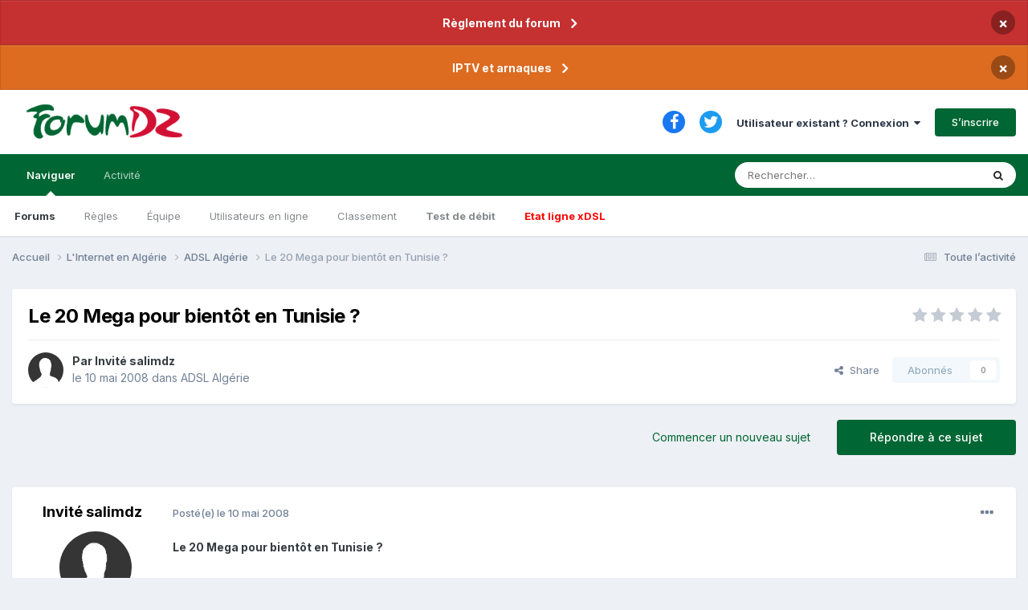

--- FILE ---
content_type: text/html;charset=UTF-8
request_url: https://www.forumdz.com/topic/1611-le-20-mega-pour-bient%C3%B4t-en-tunisie/
body_size: 22459
content:
<!DOCTYPE html>
<html lang="fr-FR" dir="ltr">
	<head>
		<meta charset="utf-8">
        
            

<!-- IPS Data Layer Start -->
<script>
    /* IPS Configuration */
    const IpsDataLayerConfig = {"_events":{"account_login":{"enabled":true,"formatted_name":"account_login"},"account_logout":{"enabled":true,"formatted_name":"account_logout"},"account_register":{"enabled":true,"formatted_name":"account_register"},"content_comment":{"enabled":false,"formatted_name":"content_comment"},"content_create":{"enabled":true,"formatted_name":"content_create"},"content_react":{"enabled":false,"formatted_name":"content_react"},"content_view":{"enabled":false,"formatted_name":"content_view"},"search":{"enabled":true,"formatted_name":"search"}},"_properties":{"content_container_url":{"event_keys":["content_*","filter_*","sort","file_download"],"pii":false,"formatted_name":"content_container_url","enabled":true,"type":"string","page_level":true},"content_id":{"event_keys":["content_*","file_download"],"pii":false,"formatted_name":"content_id","enabled":true,"type":"number","page_level":true},"author_name":{"event_keys":["content_*","social_reply","file_download"],"pii":true,"formatted_name":"author_name","enabled":true,"type":"string","page_level":true},"content_title":{"event_keys":["content_*","file_download"],"pii":true,"formatted_name":"content_title","enabled":true,"type":"string","page_level":true},"content_url":{"event_keys":["content_*","file_download"],"pii":false,"formatted_name":"content_url","enabled":true,"type":"string","page_level":true},"author_id":{"event_keys":["content_*","social_reply","file_download"],"pii":true,"formatted_name":"author_id","enabled":true,"type":"number | string","replace_with_sso":true,"page_level":true},"comment_type":{"event_keys":["content_comment","content_react","content_quote"],"pii":false,"formatted_name":"comment_type","enabled":true,"type":"string","page_level":false},"comment_url":{"event_keys":["content_comment","content_react","content_quote"],"pii":false,"formatted_name":"comment_url","enabled":true,"type":"string","page_level":false},"community_area":{"event_keys":["filter_*","sort"],"pii":false,"formatted_name":"community_area","enabled":true,"type":"string","page_level":true},"content_age":{"event_keys":["content_*","file_download"],"pii":false,"formatted_name":"content_age","enabled":true,"type":"number","page_level":true},"content_area":{"event_keys":["content_*","filter_*","sort","file_download"],"pii":false,"formatted_name":"content_area","enabled":true,"type":"string","page_level":true},"content_container_id":{"event_keys":["content_*","filter_*","sort","file_download"],"pii":false,"formatted_name":"content_container_id","enabled":true,"type":"number","page_level":true},"content_container_name":{"event_keys":["content_*","filter_*","sort","file_download"],"pii":false,"formatted_name":"content_container_name","enabled":true,"type":"string","page_level":true},"content_container_path":{"event_keys":["content_*"],"pii":false,"formatted_name":"content_container_path","enabled":false,"type":"array","page_level":true,"default":[]},"content_container_type":{"event_keys":["content_*","filter_*","sort","file_download"],"pii":false,"formatted_name":"content_container_type","enabled":true,"type":"string","page_level":true},"content_type":{"event_keys":["content_*","filter_*","sort","file_download"],"pii":false,"formatted_name":"content_type","enabled":true,"type":"string","page_level":true},"file_name":{"event_keys":["file_download"],"pii":false,"formatted_name":"file_name","enabled":true,"type":"string","page_level":false},"ips_time":{"event_keys":["*"],"pii":false,"formatted_name":"ips_time","enabled":true,"type":"number","page_level":true},"page_number":{"event_keys":["content_view","query","filter","sort"],"pii":false,"formatted_name":"page_number","enabled":true,"type":"number","page_level":true},"comment_id":{"event_keys":["content_comment","content_react","content_quote"],"pii":false,"formatted_name":"comment_id","enabled":true,"type":"number","page_level":false},"logged_in":{"event_keys":[],"pii":false,"formatted_name":"logged_in","enabled":true,"type":"number","page_level":true},"logged_in_time":{"event_keys":[],"pii":false,"formatted_name":"logged_in_time","enabled":true,"type":"number","page_level":true},"member_group":{"event_keys":[],"pii":false,"formatted_name":"member_group","enabled":true,"type":"string","page_level":true},"member_group_id":{"event_keys":[],"pii":false,"formatted_name":"member_group_id","enabled":true,"type":"number","page_level":true},"member_id":{"event_keys":[],"pii":true,"formatted_name":"member_id","enabled":true,"type":"number | string","page_level":true,"replace_with_sso":true},"member_name":{"event_keys":[],"pii":true,"formatted_name":"member_name","enabled":true,"type":"string","page_level":true},"profile_group":{"event_keys":["social_*"],"pii":false,"formatted_name":"profile_group","enabled":true,"type":"string","page_level":true},"profile_group_id":{"event_keys":["social_*"],"pii":false,"formatted_name":"profile_group_id","enabled":true,"type":"number","page_level":true},"profile_id":{"event_keys":["social_*"],"pii":true,"formatted_name":"profile_id","enabled":true,"type":"number | string","page_level":true,"replace_with_sso":true},"profile_name":{"event_keys":["social_*"],"pii":true,"formatted_name":"profile_name","enabled":true,"type":"string","page_level":true},"reaction_type":{"event_keys":["content_react"],"pii":false,"formatted_name":"reaction_type","enabled":true,"type":"string","page_level":false},"sort_by":{"event_keys":["*sort"],"pii":false,"formatted_name":"sort_by","enabled":true,"type":"string","page_level":true},"sort_direction":{"event_keys":["*sort"],"pii":false,"formatted_name":"sort_direction","enabled":true,"type":"string","page_level":true},"view_location":{"event_keys":["*_view"],"pii":false,"formatted_name":"view_location","enabled":true,"type":"string","page_level":true,"default":"page"},"query":{"event_keys":["search"],"pii":false,"formatted_name":"query","enabled":true,"type":"string","page_level":false},"filter_title":{"event_keys":["filter_*"],"pii":false,"formatted_name":"filter_title","enabled":true,"type":"string","page_level":false},"ips_key":{"event_keys":["*"],"pii":false,"formatted_name":"ips_key","enabled":false,"type":"string","page_level":true}},"_pii":true,"_pii_groups":[["author_id","author_name"],["member_id","member_name"],["profile_id","profile_name"]]};

    /* IPS Context */
    const IpsDataLayerContext = {"content_container_url":"https:\/\/www.forumdz.com\/forum\/42-adsl-alg%C3%A9rie\/","content_id":1611,"author_name":"salimdz","content_title":"Le 20 Mega pour bient\u00f4t en Tunisie ?","content_url":"https:\/\/www.forumdz.com\/topic\/1611-le-20-mega-pour-bient%C3%B4t-en-tunisie\/","author_id":null,"community_area":"Forums","content_age":6461,"content_area":"Forums","content_container_id":42,"content_container_name":"ADSL Algérie","content_container_type":"forums","content_type":"topic","ips_time":null,"page_number":null,"logged_in":0,"logged_in_time":null,"member_group":"Guests","member_group_id":2,"member_id":null,"member_name":null,"profile_group":null,"profile_group_id":null,"profile_id":null,"profile_name":null,"sort_by":null,"sort_direction":null,"view_location":"page"};

    /* IPS Events */
    const IpsDataLayerEvents = [];
</script>


<!-- Handlers -->

<!-- Initializers -->
<!-- END Initializers -->

<!-- Head Snippets -->

<!-- END Head Snippets -->

<!-- Event Callbacks -->
<script>
const IpsDataLayerEventHandlers = [
    
];
</script>
<!-- END Event Callbacks -->

<!-- Properties Callbacks -->
<script>
const IpsDataLayerPropertiesHandlers = [
    
];
</script>
<!-- END Properties Callbacks -->

<!-- END Handlers -->

<!-- IPS Data Layer End -->
        
		<title>Le 20 Mega pour bientôt en Tunisie ? - ADSL Algérie - FORUMDZ ALGERIE  INTERNET NTIC&#039; Adsl, Fibre, 5G, AI et le reste</title>
		
		
			<!-- Matomo -->
<script>
  var _paq = window._paq = window._paq || [];
  /* tracker methods like "setCustomDimension" should be called before "trackPageView" */
  _paq.push(['trackPageView']);
  _paq.push(['enableLinkTracking']);
  (function() {
    var u="//analytics.2klabs.xyz/";
    _paq.push(['setTrackerUrl', u+'matomo.php']);
    _paq.push(['setSiteId', '2']);
    var d=document, g=d.createElement('script'), s=d.getElementsByTagName('script')[0];
    g.async=true; g.src=u+'matomo.js'; s.parentNode.insertBefore(g,s);
  })();
</script>
<!-- End Matomo Code -->

		
		
		

	<meta name="viewport" content="width=device-width, initial-scale=1">


	
	
		<meta property="og:image" content="https://www.forumdz.com/uploads/monthly_2023_03/forumdz_icon.png.fdd267ffaf6c7f011d69d42b6f68f7e5.png">
	


	<meta name="twitter:card" content="summary_large_image" />


	
		<meta name="twitter:site" content="@forumdzcom" />
	


	
		
			
				<meta property="og:title" content="Le 20 Mega pour bientôt en Tunisie ?">
			
		
	

	
		
			
				<meta property="og:type" content="website">
			
		
	

	
		
			
				<meta property="og:url" content="https://www.forumdz.com/topic/1611-le-20-mega-pour-bient%C3%B4t-en-tunisie/">
			
		
	

	
		
			
				<meta name="description" content="Le 20 Mega pour bientôt en Tunisie ? Nous savons de sources non officielle, mais sure, que l’opérateur historique a commencé depuis cette semaine à expérimenter le 20 Mega sur quelques grandes villes de la Tunisie. Ces entreprises ont, en effet, besoin d’un grand débit pour satisfaire l’exigence ...">
			
		
	

	
		
			
				<meta property="og:description" content="Le 20 Mega pour bientôt en Tunisie ? Nous savons de sources non officielle, mais sure, que l’opérateur historique a commencé depuis cette semaine à expérimenter le 20 Mega sur quelques grandes villes de la Tunisie. Ces entreprises ont, en effet, besoin d’un grand débit pour satisfaire l’exigence ...">
			
		
	

	
		
			
				<meta property="og:updated_time" content="2008-05-11T10:02:24Z">
			
		
	

	
		
			
				<meta property="og:site_name" content="FORUMDZ ALGERIE  INTERNET NTIC&#039; Adsl, Fibre, 5G, AI et le reste">
			
		
	

	
		
			
				<meta property="og:locale" content="fr_FR">
			
		
	


	
		<link rel="canonical" href="https://www.forumdz.com/topic/1611-le-20-mega-pour-bient%C3%B4t-en-tunisie/" />
	

	
		<link as="style" rel="preload" href="https://www.forumdz.com/applications/core/interface/ckeditor/ckeditor/skins/ips/editor.css?t=N6HC" />
	




<link rel="manifest" href="https://www.forumdz.com/manifest.webmanifest/">
<meta name="msapplication-config" content="https://www.forumdz.com/browserconfig.xml/">
<meta name="msapplication-starturl" content="/">
<meta name="application-name" content="ForumDZ">
<meta name="apple-mobile-web-app-title" content="ForumDZ">

	<meta name="theme-color" content="#274e13">


	<meta name="msapplication-TileColor" content="#000000">





	

	
		
			<link rel="icon" sizes="36x36" href="https://www.forumdz.com/uploads/monthly_2023_03/android-chrome-36x36.png">
		
	

	
		
			<link rel="icon" sizes="48x48" href="https://www.forumdz.com/uploads/monthly_2023_03/android-chrome-48x48.png">
		
	

	
		
			<link rel="icon" sizes="72x72" href="https://www.forumdz.com/uploads/monthly_2023_03/android-chrome-72x72.png">
		
	

	
		
			<link rel="icon" sizes="96x96" href="https://www.forumdz.com/uploads/monthly_2023_03/android-chrome-96x96.png">
		
	

	
		
			<link rel="icon" sizes="144x144" href="https://www.forumdz.com/uploads/monthly_2023_03/android-chrome-144x144.png">
		
	

	
		
			<link rel="icon" sizes="192x192" href="https://www.forumdz.com/uploads/monthly_2023_03/android-chrome-192x192.png">
		
	

	
		
			<link rel="icon" sizes="256x256" href="https://www.forumdz.com/uploads/monthly_2023_03/android-chrome-256x256.png">
		
	

	
		
			<link rel="icon" sizes="384x384" href="https://www.forumdz.com/uploads/monthly_2023_03/android-chrome-384x384.png">
		
	

	
		
			<link rel="icon" sizes="512x512" href="https://www.forumdz.com/uploads/monthly_2023_03/android-chrome-512x512.png">
		
	

	
		
			<meta name="msapplication-square70x70logo" content="https://www.forumdz.com/uploads/monthly_2023_03/msapplication-square70x70logo.png"/>
		
	

	
		
			<meta name="msapplication-TileImage" content="https://www.forumdz.com/uploads/monthly_2023_03/msapplication-TileImage.png"/>
		
	

	
		
			<meta name="msapplication-square150x150logo" content="https://www.forumdz.com/uploads/monthly_2023_03/msapplication-square150x150logo.png"/>
		
	

	
		
			<meta name="msapplication-wide310x150logo" content="https://www.forumdz.com/uploads/monthly_2023_03/msapplication-wide310x150logo.png"/>
		
	

	
		
			<meta name="msapplication-square310x310logo" content="https://www.forumdz.com/uploads/monthly_2023_03/msapplication-square310x310logo.png"/>
		
	

	
		
			
				<link rel="apple-touch-icon" href="https://www.forumdz.com/uploads/monthly_2023_03/apple-touch-icon-57x57.png">
			
		
	

	
		
			
				<link rel="apple-touch-icon" sizes="60x60" href="https://www.forumdz.com/uploads/monthly_2023_03/apple-touch-icon-60x60.png">
			
		
	

	
		
			
				<link rel="apple-touch-icon" sizes="72x72" href="https://www.forumdz.com/uploads/monthly_2023_03/apple-touch-icon-72x72.png">
			
		
	

	
		
			
				<link rel="apple-touch-icon" sizes="76x76" href="https://www.forumdz.com/uploads/monthly_2023_03/apple-touch-icon-76x76.png">
			
		
	

	
		
			
				<link rel="apple-touch-icon" sizes="114x114" href="https://www.forumdz.com/uploads/monthly_2023_03/apple-touch-icon-114x114.png">
			
		
	

	
		
			
				<link rel="apple-touch-icon" sizes="120x120" href="https://www.forumdz.com/uploads/monthly_2023_03/apple-touch-icon-120x120.png">
			
		
	

	
		
			
				<link rel="apple-touch-icon" sizes="144x144" href="https://www.forumdz.com/uploads/monthly_2023_03/apple-touch-icon-144x144.png">
			
		
	

	
		
			
				<link rel="apple-touch-icon" sizes="152x152" href="https://www.forumdz.com/uploads/monthly_2023_03/apple-touch-icon-152x152.png">
			
		
	

	
		
			
				<link rel="apple-touch-icon" sizes="180x180" href="https://www.forumdz.com/uploads/monthly_2023_03/apple-touch-icon-180x180.png">
			
		
	




	<meta name="mobile-web-app-capable" content="yes">
	<meta name="apple-touch-fullscreen" content="yes">
	<meta name="apple-mobile-web-app-capable" content="yes">

	
		
	


<link rel="preload" href="//www.forumdz.com/applications/core/interface/font/fontawesome-webfont.woff2?v=4.7.0" as="font" crossorigin="anonymous">
		


	<link rel="preconnect" href="https://fonts.googleapis.com">
	<link rel="preconnect" href="https://fonts.gstatic.com" crossorigin>
	
		<link href="https://fonts.googleapis.com/css2?family=Inter:wght@300;400;500;600;700&display=swap" rel="stylesheet">
	



	<link rel='stylesheet' href='https://www.forumdz.com/uploads/css_built_1/341e4a57816af3ba440d891ca87450ff_framework.css?v=90d3b5c0381698332231' media='all'>

	<link rel='stylesheet' href='https://www.forumdz.com/uploads/css_built_1/05e81b71abe4f22d6eb8d1a929494829_responsive.css?v=90d3b5c0381698332231' media='all'>

	<link rel='stylesheet' href='https://www.forumdz.com/uploads/css_built_1/20446cf2d164adcc029377cb04d43d17_flags.css?v=90d3b5c0381698332231' media='all'>

	<link rel='stylesheet' href='https://www.forumdz.com/uploads/css_built_1/90eb5adf50a8c640f633d47fd7eb1778_core.css?v=90d3b5c0381698332231' media='all'>

	<link rel='stylesheet' href='https://www.forumdz.com/uploads/css_built_1/5a0da001ccc2200dc5625c3f3934497d_core_responsive.css?v=90d3b5c0381698332231' media='all'>

	<link rel='stylesheet' href='https://www.forumdz.com/uploads/css_built_1/62e269ced0fdab7e30e026f1d30ae516_forums.css?v=90d3b5c0381698332231' media='all'>

	<link rel='stylesheet' href='https://www.forumdz.com/uploads/css_built_1/76e62c573090645fb99a15a363d8620e_forums_responsive.css?v=90d3b5c0381698332231' media='all'>

	<link rel='stylesheet' href='https://www.forumdz.com/uploads/css_built_1/ebdea0c6a7dab6d37900b9190d3ac77b_topics.css?v=90d3b5c0381698332231' media='all'>





<link rel='stylesheet' href='https://www.forumdz.com/uploads/css_built_1/258adbb6e4f3e83cd3b355f84e3fa002_custom.css?v=90d3b5c0381698332231' media='all'>




		

	
	<script type='text/javascript'>
		var ipsDebug = false;		
	
		var CKEDITOR_BASEPATH = '//www.forumdz.com/applications/core/interface/ckeditor/ckeditor/';
	
		var ipsSettings = {
			
			
			cookie_path: "/",
			
			cookie_prefix: "ips4_",
			
			
			cookie_ssl: true,
			
            essential_cookies: ["oauth_authorize","member_id","login_key","clearAutosave","lastSearch","device_key","IPSSessionFront","loggedIn","noCache","hasJS","cookie_consent","cookie_consent_optional","language","forumpass_*"],
			upload_imgURL: "",
			message_imgURL: "",
			notification_imgURL: "",
			baseURL: "//www.forumdz.com/",
			jsURL: "//www.forumdz.com/applications/core/interface/js/js.php",
			csrfKey: "e703c8cfca5ad52645b4a0e4a6d62eed",
			antiCache: "90d3b5c0381698332231",
			jsAntiCache: "90d3b5c0381736075113",
			disableNotificationSounds: true,
			useCompiledFiles: true,
			links_external: true,
			memberID: 0,
			lazyLoadEnabled: true,
			blankImg: "//www.forumdz.com/applications/core/interface/js/spacer.png",
			googleAnalyticsEnabled: false,
			matomoEnabled: true,
			viewProfiles: true,
			mapProvider: 'mapbox',
			mapApiKey: "pk.eyJ1Ijoib3NhbWlyIiwiYSI6ImNrZ2x4b3BtcjBvYjkydW1wcGRndjZsdnAifQ.lP-XshENAv5WEZBpwpxDAg",
			pushPublicKey: "BGCur5o8BILm6SYNYiqDevmagsQjzAvbQFlqButzBm5wfKYTUKrr62D7aodWFmPwYayPo4zU-doIR1nN61dWWhU",
			relativeDates: true
		};
		
		
		
		
			ipsSettings['maxImageDimensions'] = {
				width: 1000,
				height: 750
			};
		
		
	</script>





<script type='text/javascript' src='https://www.forumdz.com/uploads/javascript_global/root_library.js?v=90d3b5c0381736075113' data-ips></script>


<script type='text/javascript' src='https://www.forumdz.com/uploads/javascript_global/root_js_lang_2.js?v=90d3b5c0381736075113' data-ips></script>


<script type='text/javascript' src='https://www.forumdz.com/uploads/javascript_global/root_framework.js?v=90d3b5c0381736075113' data-ips></script>


<script type='text/javascript' src='https://www.forumdz.com/uploads/javascript_core/global_global_core.js?v=90d3b5c0381736075113' data-ips></script>


<script type='text/javascript' src='https://www.forumdz.com/uploads/javascript_core/plugins_plugins.js?v=90d3b5c0381736075113' data-ips></script>


<script type='text/javascript' src='https://www.forumdz.com/uploads/javascript_global/root_front.js?v=90d3b5c0381736075113' data-ips></script>


<script type='text/javascript' src='https://www.forumdz.com/uploads/javascript_core/front_front_core.js?v=90d3b5c0381736075113' data-ips></script>


<script type='text/javascript' src='https://www.forumdz.com/uploads/javascript_forums/front_front_topic.js?v=90d3b5c0381736075113' data-ips></script>


<script type='text/javascript' src='https://www.forumdz.com/uploads/javascript_global/root_map.js?v=90d3b5c0381736075113' data-ips></script>


<script type="text/javascript" src="https://js.hcaptcha.com/1/api.js?v=90d3b5c0381736075113" async></script>


	<script type='text/javascript'>
		
			ips.setSetting( 'date_format', jQuery.parseJSON('"dd\/mm\/yy"') );
		
			ips.setSetting( 'date_first_day', jQuery.parseJSON('0') );
		
			ips.setSetting( 'ipb_url_filter_option', jQuery.parseJSON('"none"') );
		
			ips.setSetting( 'url_filter_any_action', jQuery.parseJSON('"allow"') );
		
			ips.setSetting( 'bypass_profanity', jQuery.parseJSON('0') );
		
			ips.setSetting( 'emoji_style', jQuery.parseJSON('"twemoji"') );
		
			ips.setSetting( 'emoji_shortcodes', jQuery.parseJSON('true') );
		
			ips.setSetting( 'emoji_ascii', jQuery.parseJSON('true') );
		
			ips.setSetting( 'emoji_cache', jQuery.parseJSON('1680690184') );
		
			ips.setSetting( 'image_jpg_quality', jQuery.parseJSON('85') );
		
			ips.setSetting( 'cloud2', jQuery.parseJSON('false') );
		
			ips.setSetting( 'isAnonymous', jQuery.parseJSON('false') );
		
			ips.setSetting( 'unhideAction', jQuery.parseJSON('"both"') );
		
		
        
    </script>



<script type='application/ld+json'>
{
    "name": "Le 20 Mega pour bient\u00f4t en Tunisie ?",
    "headline": "Le 20 Mega pour bient\u00f4t en Tunisie ?",
    "text": "Le 20 Mega pour  bient\u00f4t en Tunisie ?                                                              \n\u00a0 \n\n                               Nous savons de sources non officielle, mais sure, que l\u2019op\u00e9rateur historique a commenc\u00e9 depuis cette semaine \u00e0 exp\u00e9rimenter le 20 Mega sur quelques grandes villes de la Tunisie. \n\u00a0 \n\nCes entreprises ont, en effet, besoin d\u2019un grand d\u00e9bit pour satisfaire l\u2019exigence de leurs outils informatiques qui sont de plus en plus gourmands en kilos octets et en certificats s\u00e9curis\u00e9s (pour une transmission de donn\u00e9s sans risque de \u00ab piratage \u00bb). Ce luxe d\u2019\u00eatre en s\u00e9curit\u00e9 sur la toile, gr\u00e2ce \u00e0 des certificats s\u00e9curis\u00e9s TLS (anciennement appel\u00e9 SSL), demande des kilos octets en sus qui augmentent les besoins en bande passante pour les applicatifs professionnels. \n\u00a0 \n\nRappelez-vous, en D\u00e9cembre 2007, suite \u00e0 des informations donn\u00e9es par le PDG du Fournisseur d\u2019Acc\u00e8s Internet Topnet, Tunisie Telecom aurait programm\u00e9 le 2 Mega pour le premier trimestre 2008. L\u00e0 nous sommes fin avril et l\u2019offre n\u2019est pas encore lanc\u00e9e ! \n\u00a0 \n\nTT va-t-elle faire \u00e9voluer, directement, ces d\u00e9bits ancestraux \u00e0 l\u2019ADSL 2+ ? Oui et tenez-vous bien, depuis Janvier 2008 dernier ! En effet, sur le forum TuniTech, hichemgabes et Metal ont fait une  d\u00e9couverte forte int\u00e9ressante qui prouve cette hypoth\u00e8se. Retour sur les faits\u2026 \n\u00a0 \n\nLe 29 Janvier 2008,  hichemgabes poste sur le forum une information insolite. Suite \u00e0 un bug chez TT, la nuit du 28/01 au 29/01, son modem se synchronise \u00e0 6 Mega et son d\u00e9bit de t\u00e9l\u00e9chargement atteint 1Mega et demi comme le prouve ces captures d\u2019\u00e9crans. \n\u00a0 \n\n                                            \n\u00a0 \n\nNotez la modulation  sur la capture \u00e9cran du speedtouch : G.992.1  Annex A. Avec cette modulation on peut atteindre jusqu\u2019\u00e0 8 M\u00e9ga en download  (vitesse en IP). \n\u00a0 \n\n                                             \n\u00a0 \n\nLa conclusion : Si le modem de hichemgabes arrive \u00e0 afficher un d\u00e9bit de synchro sup\u00e9rieur qui d\u00e9passe les 2 M\u00e9ga, c\u2019est que les DSLAM de Tunisie Telecom peuvent fournir le 8 Mega. \n\u00a0 \n\nTunisie Telecom nous prend pour des prunes ! \n\u00a0 \n\n           Suite \u00e0 des probl\u00e8mes de connexion avec son ZTE Bavo, la  hotline du FAI de Metal lui a conseill\u00e9 de changer son modem par un SpeedTouch car sa ligne \u00ab a \u00e9t\u00e9 branch\u00e9e sur un nouveau r\u00e9seau \u00bb (ndlr suite \u00e0 mise \u00e0 jour du DSLAM) et par ce fait, le ZTE n\u2019est plus compatible pour cause d\u2019interprobabilit\u00e9 avec les nouveaux DSLAM de Tunisie Telecom.  \n\u00a0 \n\nUne fois le Speedtouch r\u00e9cup\u00e9r\u00e9 et branch\u00e9, le modem se connecte  directement mais affiche une modulation diff\u00e9rente : \n\u00a0 \n\n                                            \n\u00a0 \n\nOr, le G.992.5 Annex  A d\u00e9finit le mode de fonctionnement et d\u0027interaction des \u00e9quipements de  communication ADSL2+ et peut  atteindre jusqu\u2019\u00e0 20 Mega en t\u00e9l\u00e9chargement descendant (en vitesse IP).  \n\u00a0 \n\nPour prouver ceci, Metal a mis \u00e0 jour le firmware du  ZTE Bavo pour qu\u2019il puisse accepter la nouvelle modulation G.992.5 Annex A. Effectivement, apr\u00e8s cette mise \u00e0 jour du ZTE, ce  dernier a pu se connecter sans probl\u00e8me et affiche ce qui suit : \n\u00a0 \n\n                                            \n\u00a0 \n\nNous avons essay\u00e9 de contacter, par personne interpos\u00e9, un cadre rattach\u00e9 au d\u00e9partement ADSL de l\u2019op\u00e9rateur historique qui a affirm\u00e9 que Tunisie Telecom n\u2019a jamais entam\u00e9 des tests pour le 20 Mega\u2026 du moins, d\u2019apr\u00e8s ses connaissances. \n\u00a0 \n\nLangue de bois ou est-ce une affirmation ? Si c\u2019est la deuxi\u00e8me hypoth\u00e8se, alors on pourra affirmer que Tunisie Telecom a des probl\u00e8mes de communications m\u00eame en interne !  Dans ce cas l\u00e0, il ne faut pas s\u2019\u00e9tonner du niveau tr\u00e8s bas de leurs services.  \n\u00a0 \n\nDites-moi, comment voulez-vous que Tunisie Telecom soit claire avec ses  abonn\u00e9s si elle ne l\u2019est pas avec ses propres agents ? \n\u00a0 \n\nsource : http://www.tunisiehautdebit.com/ \n",
    "dateCreated": "2008-05-10T16:29:13+0000",
    "datePublished": "2008-05-10T16:29:13+0000",
    "dateModified": "2008-05-11T10:02:24+0000",
    "image": "https://www.forumdz.com/applications/core/interface/email/default_photo.png",
    "author": {
        "@type": "Person",
        "name": "Invité",
        "image": "https://www.forumdz.com/applications/core/interface/email/default_photo.png"
    },
    "interactionStatistic": [
        {
            "@type": "InteractionCounter",
            "interactionType": "http://schema.org/ViewAction",
            "userInteractionCount": 3738
        },
        {
            "@type": "InteractionCounter",
            "interactionType": "http://schema.org/CommentAction",
            "userInteractionCount": 2
        },
        {
            "@type": "InteractionCounter",
            "interactionType": "http://schema.org/FollowAction",
            "userInteractionCount": 0
        }
    ],
    "@context": "http://schema.org",
    "@type": "DiscussionForumPosting",
    "@id": "https://www.forumdz.com/topic/1611-le-20-mega-pour-bient%C3%B4t-en-tunisie/",
    "isPartOf": {
        "@id": "https://www.forumdz.com/#website"
    },
    "publisher": {
        "@id": "https://www.forumdz.com/#organization"
    },
    "url": "https://www.forumdz.com/topic/1611-le-20-mega-pour-bient%C3%B4t-en-tunisie/",
    "discussionUrl": "https://www.forumdz.com/topic/1611-le-20-mega-pour-bient%C3%B4t-en-tunisie/",
    "mainEntityOfPage": {
        "@type": "WebPage",
        "@id": "https://www.forumdz.com/topic/1611-le-20-mega-pour-bient%C3%B4t-en-tunisie/"
    },
    "pageStart": 1,
    "pageEnd": 1,
    "comment": [
        {
            "@type": "Comment",
            "@id": "https://www.forumdz.com/topic/1611-le-20-mega-pour-bient%C3%B4t-en-tunisie/#comment-14937",
            "url": "https://www.forumdz.com/topic/1611-le-20-mega-pour-bient%C3%B4t-en-tunisie/#comment-14937",
            "author": {
                "@type": "Person",
                "name": "Invité",
                "image": "https://www.forumdz.com/applications/core/interface/email/default_photo.png"
            },
            "dateCreated": "2008-05-10T18:29:49+0000",
            "text": "Heuuu... Des conclusions vite tir\u00e9es, ce n\u0027est pas parce que les DSLAM de TT sont compatibles ADSL2+ qu\u0027ils peuvent fournir du 20Mbps, il faudrait qu\u0027ils aient un d\u00e9bit d\u0027entr\u00e9e suffisant pour alimenter chaque abonn\u00e9es.  \n\nDe m\u00eame, si TT renouv\u00e8le sont parc de DSLAM il est logique qu\u0027ils investissent dans de l\u0027ADSL2+, pour autant ils ne sont pas oblig\u00e9 de d\u00e9brider les d\u00e9bits des abonn\u00e9es... C\u0027est juste la modulation qui est en norme ADSL2+, je pense qu\u0027en Alg\u00e9rie la majorit\u00e9 des DSLAM appliquent d\u00e9j\u00e0 cette norme sans pour autant cracher du 2Mbps. \n",
            "upvoteCount": 0
        },
        {
            "@type": "Comment",
            "@id": "https://www.forumdz.com/topic/1611-le-20-mega-pour-bient%C3%B4t-en-tunisie/#comment-15035",
            "url": "https://www.forumdz.com/topic/1611-le-20-mega-pour-bient%C3%B4t-en-tunisie/#comment-15035",
            "author": {
                "@type": "Person",
                "name": "hichemus",
                "image": "https://www.forumdz.com/applications/core/interface/email/default_photo.png",
                "url": "https://www.forumdz.com/profile/182-hichemus/"
            },
            "dateCreated": "2008-05-11T10:02:24+0000",
            "text": "LOL oui havoc, on a bie bien cette modulation adsl2+ mais pas pour autant qu\u0027on va nous balancer du + de 1 mega !! c dommage \n",
            "upvoteCount": 0
        }
    ]
}	
</script>

<script type='application/ld+json'>
{
    "@context": "http://www.schema.org",
    "publisher": "https://www.forumdz.com/#organization",
    "@type": "WebSite",
    "@id": "https://www.forumdz.com/#website",
    "mainEntityOfPage": "https://www.forumdz.com/",
    "name": "FORUMDZ ALGERIE  INTERNET NTIC\u0027 Adsl, Fibre, 5G, AI et le reste",
    "url": "https://www.forumdz.com/",
    "potentialAction": {
        "type": "SearchAction",
        "query-input": "required name=query",
        "target": "https://www.forumdz.com/search/?q={query}"
    },
    "inLanguage": [
        {
            "@type": "Language",
            "name": "English (USA)",
            "alternateName": "en-US"
        },
        {
            "@type": "Language",
            "name": "Fran\u00e7ais",
            "alternateName": "fr-FR"
        },
        {
            "@type": "Language",
            "name": "\u0627\u0644\u0639\u0631\u0628\u064a\u0629",
            "alternateName": "ar-DZ"
        }
    ]
}	
</script>

<script type='application/ld+json'>
{
    "@context": "http://www.schema.org",
    "@type": "Organization",
    "@id": "https://www.forumdz.com/#organization",
    "mainEntityOfPage": "https://www.forumdz.com/",
    "name": "FORUMDZ ALGERIE  INTERNET NTIC\u0027 Adsl, Fibre, 5G, AI et le reste",
    "url": "https://www.forumdz.com/",
    "logo": {
        "@type": "ImageObject",
        "@id": "https://www.forumdz.com/#logo",
        "url": "https://www.forumdz.com/uploads/monthly_2021_01/forumdz_logo.png.35e061fbdcfa41bb9cfad1605361785f.png"
    },
    "sameAs": [
        "https://www.facebook.com/forumdzcom/",
        "https://twitter.com/ForumDZpointCom"
    ],
    "address": {
        "@type": "PostalAddress",
        "streetAddress": ".",
        "addressLocality": ".",
        "addressRegion": ".",
        "postalCode": ".",
        "addressCountry": "DZ"
    }
}	
</script>

<script type='application/ld+json'>
{
    "@context": "http://schema.org",
    "@type": "BreadcrumbList",
    "itemListElement": [
        {
            "@type": "ListItem",
            "position": 1,
            "item": {
                "@id": "https://www.forumdz.com/forum/41-linternet-en-alg%C3%A9rie/",
                "name": "L&#039;Internet en Algérie"
            }
        },
        {
            "@type": "ListItem",
            "position": 2,
            "item": {
                "@id": "https://www.forumdz.com/forum/42-adsl-alg%C3%A9rie/",
                "name": "ADSL Algérie"
            }
        }
    ]
}	
</script>

<script type='application/ld+json'>
{
    "@context": "http://schema.org",
    "@type": "ContactPage",
    "url": "https://www.forumdz.com/contact/"
}	
</script>



<script type='text/javascript'>
    (() => {
        let gqlKeys = [];
        for (let [k, v] of Object.entries(gqlKeys)) {
            ips.setGraphQlData(k, v);
        }
    })();
</script>
		

	
	<link rel='shortcut icon' href='https://www.forumdz.com/uploads/monthly_2023_03/forumdz_icon.png' type="image/png">

	</head>
	<body class='ipsApp ipsApp_front ipsJS_none ipsClearfix' data-controller='core.front.core.app,core.front.core.dataLayer' data-message="" data-pageApp='forums' data-pageLocation='front' data-pageModule='forums' data-pageController='topic' data-pageID='1611'  >
		
<!-- Google tag (gtag.js) -- >
<script async src="https://www.googletagmanager.com/gtag/js?id=G-306TSWL1Z4"></script>
<script>
  window.dataLayer = window.dataLayer || [];
  function gtag(){dataLayer.push(arguments);}
  gtag('js', new Date());

  gtag('config', 'G-306TSWL1Z4');
</script>
-->
        

        
            

<!-- IPS Data Body Start -->

<!-- Handlers -->

<!-- END Handlers -->

<!-- IPS Data Layer Body End -->
        

		<a href='#ipsLayout_mainArea' class='ipsHide' title='Aller au contenu principal de cette page' accesskey='m'>Aller au contenu</a>
		



<div class='cAnnouncements' data-controller="core.front.core.announcementBanner" >
	
	<div class='cAnnouncementPageTop ipsJS_hide ipsAnnouncement ipsMessage_error' data-announcementId="27">
        
        <a href='https://www.forumdz.com/announcement/27-r%C3%A8glement-du-forum/' data-ipsDialog data-ipsDialog-title="Règlement du forum">Règlement du forum</a>
        

		<a href='#' data-role="dismissAnnouncement">×</a>
	</div>
	
	<div class='cAnnouncementPageTop ipsJS_hide ipsAnnouncement ipsMessage_warning' data-announcementId="28">
        
        <a href='https://www.forumdz.com/announcement/28-iptv-et-arnaques/' data-ipsDialog data-ipsDialog-title="IPTV et arnaques">IPTV et arnaques</a>
        

		<a href='#' data-role="dismissAnnouncement">×</a>
	</div>
	
</div>



		<div id='ipsLayout_header' class='ipsClearfix'>
			<header>
				<div class='ipsLayout_container'>
					


<a href='https://www.forumdz.com/' id='elLogo' accesskey='1'><img src="https://www.forumdz.com/uploads/monthly_2021_01/forumdz_logo.png.35e061fbdcfa41bb9cfad1605361785f.png" alt='FORUMDZ ALGERIE  INTERNET NTIC&#039; Adsl, Fibre, 5G, AI et le reste'></a>

					
						

	<ul id='elUserNav' class='ipsList_inline cSignedOut ipsResponsive_showDesktop'>
		

	
		<li class='cUserNav_icon'>
			<a href='https://www.facebook.com/forumdzcom/' target='_blank' class='cShareLink cShareLink_facebook' rel='noopener noreferrer'><i class='fa fa-facebook'></i></a>
		</li>
	
		<li class='cUserNav_icon'>
			<a href='https://twitter.com/ForumDZpointCom' target='_blank' class='cShareLink cShareLink_twitter' rel='noopener noreferrer'><i class='fa fa-twitter'></i></a>
		</li>
	

        
		
        
        
            
            <li id='elSignInLink'>
                <a href='https://www.forumdz.com/login/' data-ipsMenu-closeOnClick="false" data-ipsMenu id='elUserSignIn'>
                    Utilisateur existant ? Connexion &nbsp;<i class='fa fa-caret-down'></i>
                </a>
                
<div id='elUserSignIn_menu' class='ipsMenu ipsMenu_auto ipsHide'>
	<form accept-charset='utf-8' method='post' action='https://www.forumdz.com/login/'>
		<input type="hidden" name="csrfKey" value="e703c8cfca5ad52645b4a0e4a6d62eed">
		<input type="hidden" name="ref" value="aHR0cHM6Ly93d3cuZm9ydW1kei5jb20vdG9waWMvMTYxMS1sZS0yMC1tZWdhLXBvdXItYmllbnQlQzMlQjR0LWVuLXR1bmlzaWUv">
		<div data-role="loginForm">
			
			
			
				<div class='ipsColumns ipsColumns_noSpacing'>
					<div class='ipsColumn ipsColumn_wide' id='elUserSignIn_internal'>
						
<div class="ipsPad ipsForm ipsForm_vertical">
	<h4 class="ipsType_sectionHead">Connexion</h4>
	<br><br>
	<ul class='ipsList_reset'>
		<li class="ipsFieldRow ipsFieldRow_noLabel ipsFieldRow_fullWidth">
			
			
				<input type="text" placeholder="Pseudo ou adresse de courriel" name="auth" autocomplete="email">
			
		</li>
		<li class="ipsFieldRow ipsFieldRow_noLabel ipsFieldRow_fullWidth">
			<input type="password" placeholder="Mot de passe" name="password" autocomplete="current-password">
		</li>
		<li class="ipsFieldRow ipsFieldRow_checkbox ipsClearfix">
			<span class="ipsCustomInput">
				<input type="checkbox" name="remember_me" id="remember_me_checkbox" value="1" checked aria-checked="true">
				<span></span>
			</span>
			<div class="ipsFieldRow_content">
				<label class="ipsFieldRow_label" for="remember_me_checkbox">Se souvenir de moi</label>
				<span class="ipsFieldRow_desc">Non recommandé sur les ordinateurs partagés</span>
			</div>
		</li>
		<li class="ipsFieldRow ipsFieldRow_fullWidth">
			<button type="submit" name="_processLogin" value="usernamepassword" class="ipsButton ipsButton_primary ipsButton_small" id="elSignIn_submit">Connexion</button>
			
				<p class="ipsType_right ipsType_small">
					
						<a href='https://www.forumdz.com/lostpassword/' >
					
					Mot de passe oublié ?</a>
				</p>
			
		</li>
	</ul>
</div>
					</div>
					<div class='ipsColumn ipsColumn_wide'>
						<div class='ipsPadding' id='elUserSignIn_external'>
							<div class='ipsAreaBackground_light ipsPadding:half'>
								
								
									<div class='ipsType_center ipsMargin_top:half'>
										

<button type="submit" name="_processLogin" value="3" class='ipsButton ipsButton_verySmall ipsButton_fullWidth ipsSocial ipsSocial_twitter' style="background-color: #00abf0">
	
		<span class='ipsSocial_icon'>
			
				<i class='fa fa-twitter'></i>
			
		</span>
		<span class='ipsSocial_text'>Se connecter avec Twitter</span>
	
</button>
									</div>
								
							</div>
						</div>
					</div>
				</div>
			
		</div>
	</form>
</div>
            </li>
            
        
		
			<li>
				
					<a href='https://www.forumdz.com/register/' data-ipsDialog data-ipsDialog-size='narrow' data-ipsDialog-title='S’inscrire' id='elRegisterButton' class='ipsButton ipsButton_normal ipsButton_primary'>S’inscrire</a>
				
			</li>
		
	</ul>

						
<ul class='ipsMobileHamburger ipsList_reset ipsResponsive_hideDesktop'>
	<li data-ipsDrawer data-ipsDrawer-drawerElem='#elMobileDrawer'>
		<a href='#' >
			
			
				
			
			
			
			<i class='fa fa-navicon'></i>
		</a>
	</li>
</ul>
					
				</div>
			</header>
			

	<nav data-controller='core.front.core.navBar' class=' ipsResponsive_showDesktop'>
		<div class='ipsNavBar_primary ipsLayout_container '>
			<ul data-role="primaryNavBar" class='ipsClearfix'>
				


	
		
		
			
		
		<li class='ipsNavBar_active' data-active id='elNavSecondary_1' data-role="navBarItem" data-navApp="core" data-navExt="CustomItem">
			
			
				<a href="https://www.forumdz.com"  data-navItem-id="1" data-navDefault>
					Naviguer<span class='ipsNavBar_active__identifier'></span>
				</a>
			
			
				<ul class='ipsNavBar_secondary ' data-role='secondaryNavBar'>
					


	
		
		
			
		
		<li class='ipsNavBar_active' data-active id='elNavSecondary_10' data-role="navBarItem" data-navApp="forums" data-navExt="Forums">
			
			
				<a href="https://www.forumdz.com"  data-navItem-id="10" data-navDefault>
					Forums<span class='ipsNavBar_active__identifier'></span>
				</a>
			
			
		</li>
	
	

	
		
		
		<li  id='elNavSecondary_12' data-role="navBarItem" data-navApp="core" data-navExt="CustomItem">
			
			
				<a href="https://www.forumdz.com/announcement/27-r%C3%A8glement-du-forum/"  data-navItem-id="12" >
					Règles<span class='ipsNavBar_active__identifier'></span>
				</a>
			
			
		</li>
	
	

	
		
		
		<li  id='elNavSecondary_13' data-role="navBarItem" data-navApp="core" data-navExt="StaffDirectory">
			
			
				<a href="https://www.forumdz.com/staff/"  data-navItem-id="13" >
					Équipe<span class='ipsNavBar_active__identifier'></span>
				</a>
			
			
		</li>
	
	

	
		
		
		<li  id='elNavSecondary_14' data-role="navBarItem" data-navApp="core" data-navExt="OnlineUsers">
			
			
				<a href="https://www.forumdz.com/online/"  data-navItem-id="14" >
					Utilisateurs en ligne<span class='ipsNavBar_active__identifier'></span>
				</a>
			
			
		</li>
	
	

	
		
		
		<li  id='elNavSecondary_15' data-role="navBarItem" data-navApp="core" data-navExt="Leaderboard">
			
			
				<a href="https://www.forumdz.com/leaderboard/"  data-navItem-id="15" >
					Classement<span class='ipsNavBar_active__identifier'></span>
				</a>
			
			
		</li>
	
	

	
		
		
		<li  id='elNavSecondary_16' data-role="navBarItem" data-navApp="core" data-navExt="CustomItem">
			
			
				<a href="https://www.forumdz.com/debit/" target='_blank' rel="noopener" data-navItem-id="16" >
					<b>Test de débit</b><span class='ipsNavBar_active__identifier'></span>
				</a>
			
			
		</li>
	
	

	
		
		
		<li  id='elNavSecondary_20' data-role="navBarItem" data-navApp="core" data-navExt="CustomItem">
			
			
				<a href="https://www.forumdz.com/xdsl/" target='_blank' rel="noopener" data-navItem-id="20" >
					<font color="red"><b>Etat ligne xDSL</b></font><span class='ipsNavBar_active__identifier'></span>
				</a>
			
			
		</li>
	
	

					<li class='ipsHide' id='elNavigationMore_1' data-role='navMore'>
						<a href='#' data-ipsMenu data-ipsMenu-appendTo='#elNavigationMore_1' id='elNavigationMore_1_dropdown'>Plus <i class='fa fa-caret-down'></i></a>
						<ul class='ipsHide ipsMenu ipsMenu_auto' id='elNavigationMore_1_dropdown_menu' data-role='moreDropdown'></ul>
					</li>
				</ul>
			
		</li>
	
	

	
		
		
		<li  id='elNavSecondary_2' data-role="navBarItem" data-navApp="core" data-navExt="CustomItem">
			
			
				<a href="https://www.forumdz.com/discover/"  data-navItem-id="2" >
					Activité<span class='ipsNavBar_active__identifier'></span>
				</a>
			
			
				<ul class='ipsNavBar_secondary ipsHide' data-role='secondaryNavBar'>
					


	
		
		
		<li  id='elNavSecondary_4' data-role="navBarItem" data-navApp="core" data-navExt="AllActivity">
			
			
				<a href="https://www.forumdz.com/discover/"  data-navItem-id="4" >
					Toute l’activité<span class='ipsNavBar_active__identifier'></span>
				</a>
			
			
		</li>
	
	

	
	

	
	

	
	

	
		
		
		<li  id='elNavSecondary_8' data-role="navBarItem" data-navApp="core" data-navExt="Search">
			
			
				<a href="https://www.forumdz.com/search/"  data-navItem-id="8" >
					Rechercher<span class='ipsNavBar_active__identifier'></span>
				</a>
			
			
		</li>
	
	

	
		
		
		<li  id='elNavSecondary_9' data-role="navBarItem" data-navApp="core" data-navExt="Promoted">
			
			
				<a href="https://www.forumdz.com/ourpicks/"  data-navItem-id="9" >
					Nos choix<span class='ipsNavBar_active__identifier'></span>
				</a>
			
			
		</li>
	
	

					<li class='ipsHide' id='elNavigationMore_2' data-role='navMore'>
						<a href='#' data-ipsMenu data-ipsMenu-appendTo='#elNavigationMore_2' id='elNavigationMore_2_dropdown'>Plus <i class='fa fa-caret-down'></i></a>
						<ul class='ipsHide ipsMenu ipsMenu_auto' id='elNavigationMore_2_dropdown_menu' data-role='moreDropdown'></ul>
					</li>
				</ul>
			
		</li>
	
	

				<li class='ipsHide' id='elNavigationMore' data-role='navMore'>
					<a href='#' data-ipsMenu data-ipsMenu-appendTo='#elNavigationMore' id='elNavigationMore_dropdown'>Plus</a>
					<ul class='ipsNavBar_secondary ipsHide' data-role='secondaryNavBar'>
						<li class='ipsHide' id='elNavigationMore_more' data-role='navMore'>
							<a href='#' data-ipsMenu data-ipsMenu-appendTo='#elNavigationMore_more' id='elNavigationMore_more_dropdown'>Plus <i class='fa fa-caret-down'></i></a>
							<ul class='ipsHide ipsMenu ipsMenu_auto' id='elNavigationMore_more_dropdown_menu' data-role='moreDropdown'></ul>
						</li>
					</ul>
				</li>
			</ul>
			

	<div id="elSearchWrapper">
		<div id='elSearch' data-controller="core.front.core.quickSearch">
			<form accept-charset='utf-8' action='//www.forumdz.com/search/?do=quicksearch' method='post'>
                <input type='search' id='elSearchField' placeholder='Rechercher…' name='q' autocomplete='off' aria-label='Rechercher'>
                <details class='cSearchFilter'>
                    <summary class='cSearchFilter__text'></summary>
                    <ul class='cSearchFilter__menu'>
                        
                        <li><label><input type="radio" name="type" value="all" ><span class='cSearchFilter__menuText'>N’importe où</span></label></li>
                        
                            
                                <li><label><input type="radio" name="type" value='contextual_{&quot;type&quot;:&quot;forums_topic&quot;,&quot;nodes&quot;:42}' checked><span class='cSearchFilter__menuText'>Ce forum</span></label></li>
                            
                                <li><label><input type="radio" name="type" value='contextual_{&quot;type&quot;:&quot;forums_topic&quot;,&quot;item&quot;:1611}' checked><span class='cSearchFilter__menuText'>Ce sujet</span></label></li>
                            
                        
                        
                            <li><label><input type="radio" name="type" value="core_statuses_status"><span class='cSearchFilter__menuText'>Mises à jour de statut</span></label></li>
                        
                            <li><label><input type="radio" name="type" value="forums_topic"><span class='cSearchFilter__menuText'>Sujets</span></label></li>
                        
                            <li><label><input type="radio" name="type" value="calendar_event"><span class='cSearchFilter__menuText'>Évènements</span></label></li>
                        
                            <li><label><input type="radio" name="type" value="core_members"><span class='cSearchFilter__menuText'>Membres</span></label></li>
                        
                    </ul>
                </details>
				<button class='cSearchSubmit' type="submit" aria-label='Rechercher'><i class="fa fa-search"></i></button>
			</form>
		</div>
	</div>

		</div>
	</nav>

			
<ul id='elMobileNav' class='ipsResponsive_hideDesktop' data-controller='core.front.core.mobileNav'>
	
		
			
			
				
				
			
				
					<li id='elMobileBreadcrumb'>
						<a href='https://www.forumdz.com/forum/42-adsl-alg%C3%A9rie/'>
							<span>ADSL Algérie</span>
						</a>
					</li>
				
				
			
				
				
			
		
	
	
	
	<li >
		<a data-action="defaultStream" href='https://www.forumdz.com/discover/'><i class="fa fa-newspaper-o" aria-hidden="true"></i></a>
	</li>

	

	
		<li class='ipsJS_show'>
			<a href='https://www.forumdz.com/search/'><i class='fa fa-search'></i></a>
		</li>
	
</ul>
		</div>
		<main id='ipsLayout_body' class='ipsLayout_container'>
			<div id='ipsLayout_contentArea'>
				<div id='ipsLayout_contentWrapper'>
					
<nav class='ipsBreadcrumb ipsBreadcrumb_top ipsFaded_withHover'>
	

	<ul class='ipsList_inline ipsPos_right'>
		
		<li >
			<a data-action="defaultStream" class='ipsType_light '  href='https://www.forumdz.com/discover/'><i class="fa fa-newspaper-o" aria-hidden="true"></i> <span>Toute l’activité</span></a>
		</li>
		
	</ul>

	<ul data-role="breadcrumbList">
		<li>
			<a title="Accueil" href='https://www.forumdz.com/'>
				<span>Accueil <i class='fa fa-angle-right'></i></span>
			</a>
		</li>
		
		
			<li>
				
					<a href='https://www.forumdz.com/forum/41-linternet-en-alg%C3%A9rie/'>
						<span>L&#039;Internet en Algérie <i class='fa fa-angle-right' aria-hidden="true"></i></span>
					</a>
				
			</li>
		
			<li>
				
					<a href='https://www.forumdz.com/forum/42-adsl-alg%C3%A9rie/'>
						<span>ADSL Algérie <i class='fa fa-angle-right' aria-hidden="true"></i></span>
					</a>
				
			</li>
		
			<li>
				
					Le 20 Mega pour bientôt en Tunisie ?
				
			</li>
		
	</ul>
</nav>
					
					<div id='ipsLayout_mainArea'>
						
						
						
						

	




						



<div class='ipsPageHeader ipsResponsive_pull ipsBox ipsPadding sm:ipsPadding:half ipsMargin_bottom'>
		
	
	<div class='ipsFlex ipsFlex-ai:center ipsFlex-fw:wrap ipsGap:4'>
		<div class='ipsFlex-flex:11'>
			<h1 class='ipsType_pageTitle ipsContained_container'>
				

				
				
					<span class='ipsType_break ipsContained'>
						<span>Le 20 Mega pour bientôt en Tunisie ?</span>
					</span>
				
			</h1>
			
			
		</div>
		
			<div class='ipsFlex-flex:00 ipsType_light'>
				
				
<div  class='ipsClearfix ipsRating  ipsRating_veryLarge'>
	
	<ul class='ipsRating_collective'>
		
			
				<li class='ipsRating_off'>
					<i class='fa fa-star'></i>
				</li>
			
		
			
				<li class='ipsRating_off'>
					<i class='fa fa-star'></i>
				</li>
			
		
			
				<li class='ipsRating_off'>
					<i class='fa fa-star'></i>
				</li>
			
		
			
				<li class='ipsRating_off'>
					<i class='fa fa-star'></i>
				</li>
			
		
			
				<li class='ipsRating_off'>
					<i class='fa fa-star'></i>
				</li>
			
		
	</ul>
</div>
			</div>
		
	</div>
	<hr class='ipsHr'>
	<div class='ipsPageHeader__meta ipsFlex ipsFlex-jc:between ipsFlex-ai:center ipsFlex-fw:wrap ipsGap:3'>
		<div class='ipsFlex-flex:11'>
			<div class='ipsPhotoPanel ipsPhotoPanel_mini ipsPhotoPanel_notPhone ipsClearfix'>
				

	<span class='ipsUserPhoto ipsUserPhoto_mini '>
		<img src='https://www.forumdz.com/uploads/set_resources_1/84c1e40ea0e759e3f1505eb1788ddf3c_default_photo.png' alt='Invité salimdz' loading="lazy">
	</span>

				<div>
					<p class='ipsType_reset ipsType_blendLinks'>
						<span class='ipsType_normal'>
						
							<strong>Par 


Invité salimdz</strong><br />
							<span class='ipsType_light'><time datetime='2008-05-10T16:29:13Z' title='10/05/2008 16:29' data-short='17 a'>le 10 mai 2008</time> dans <a href="https://www.forumdz.com/forum/42-adsl-alg%C3%A9rie/">ADSL Algérie</a></span>
						
						</span>
					</p>
				</div>
			</div>
		</div>
		
			<div class='ipsFlex-flex:01 ipsResponsive_hidePhone'>
				<div class='ipsShareLinks'>
					
						


    <a href='#elShareItem_1968284627_menu' id='elShareItem_1968284627' data-ipsMenu class='ipsShareButton ipsButton ipsButton_verySmall ipsButton_link ipsButton_link--light'>
        <span><i class='fa fa-share-alt'></i></span> &nbsp;Share
    </a>

    <div class='ipsPadding ipsMenu ipsMenu_auto ipsHide' id='elShareItem_1968284627_menu' data-controller="core.front.core.sharelink">
        <ul class='ipsList_inline'>
            
                <li>
<a href="https://twitter.com/share?url=https%3A%2F%2Fwww.forumdz.com%2Ftopic%2F1611-le-20-mega-pour-bient%2525C3%2525B4t-en-tunisie%2F" class="cShareLink cShareLink_twitter" target="_blank" data-role="shareLink" title='Partager sur Twitter' data-ipsTooltip rel='nofollow noopener'>
	<i class="fa fa-twitter"></i>
</a></li>
            
                <li>
<a href="https://www.facebook.com/sharer/sharer.php?u=https%3A%2F%2Fwww.forumdz.com%2Ftopic%2F1611-le-20-mega-pour-bient%25C3%25B4t-en-tunisie%2F" class="cShareLink cShareLink_facebook" target="_blank" data-role="shareLink" title='Partager sur Facebook' data-ipsTooltip rel='noopener nofollow'>
	<i class="fa fa-facebook"></i>
</a></li>
            
                <li>
<a href="https://www.reddit.com/submit?url=https%3A%2F%2Fwww.forumdz.com%2Ftopic%2F1611-le-20-mega-pour-bient%25C3%25B4t-en-tunisie%2F&amp;title=Le+20+Mega+pour+bient%C3%B4t+en+Tunisie+%3F" rel="nofollow noopener" class="cShareLink cShareLink_reddit" target="_blank" title='Partager sur Reddit' data-ipsTooltip>
	<i class="fa fa-reddit"></i>
</a></li>
            
                <li>
<a href="https://www.linkedin.com/shareArticle?mini=true&amp;url=https%3A%2F%2Fwww.forumdz.com%2Ftopic%2F1611-le-20-mega-pour-bient%25C3%25B4t-en-tunisie%2F&amp;title=Le+20+Mega+pour+bient%C3%B4t+en+Tunisie+%3F" rel="nofollow noopener" class="cShareLink cShareLink_linkedin" target="_blank" data-role="shareLink" title='Partager sur LinkedIn' data-ipsTooltip>
	<i class="fa fa-linkedin"></i>
</a></li>
            
                <li>
<a href="https://pinterest.com/pin/create/button/?url=https://www.forumdz.com/topic/1611-le-20-mega-pour-bient%25C3%25B4t-en-tunisie/&amp;media=https://www.forumdz.com/uploads/monthly_2023_03/forumdz_icon.png.fdd267ffaf6c7f011d69d42b6f68f7e5.png" class="cShareLink cShareLink_pinterest" rel="nofollow noopener" target="_blank" data-role="shareLink" title='Partager sur Pinterest' data-ipsTooltip>
	<i class="fa fa-pinterest"></i>
</a></li>
            
        </ul>
        
            <hr class='ipsHr'>
            <button class='ipsHide ipsButton ipsButton_verySmall ipsButton_light ipsButton_fullWidth ipsMargin_top:half' data-controller='core.front.core.webshare' data-role='webShare' data-webShareTitle='Le 20 Mega pour bientôt en Tunisie ?' data-webShareText='Le 20 Mega pour bientôt en Tunisie ?' data-webShareUrl='https://www.forumdz.com/topic/1611-le-20-mega-pour-bient%C3%B4t-en-tunisie/'>More sharing options...</button>
        
    </div>

					
                    

					



					

<div data-followApp='forums' data-followArea='topic' data-followID='1611' data-controller='core.front.core.followButton'>
	

	<a href='https://www.forumdz.com/login/' rel="nofollow" class="ipsFollow ipsPos_middle ipsButton ipsButton_light ipsButton_verySmall ipsButton_disabled" data-role="followButton" data-ipsTooltip title='Connectez-vous pour activer le suivi'>
		<span>Abonnés</span>
		<span class='ipsCommentCount'>0</span>
	</a>

</div>
				</div>
			</div>
					
	</div>
	
	
</div>








<div class='ipsClearfix'>
	<ul class="ipsToolList ipsToolList_horizontal ipsClearfix ipsSpacer_both ">
		
			<li class='ipsToolList_primaryAction'>
				<span data-controller='forums.front.topic.reply'>
					
						<a href='#replyForm' rel="nofollow" class='ipsButton ipsButton_important ipsButton_medium ipsButton_fullWidth' data-action='replyToTopic'>Répondre à ce sujet</a>
					
				</span>
			</li>
		
		
			<li class='ipsResponsive_hidePhone'>
				
					<a href="https://www.forumdz.com/forum/42-adsl-alg%C3%A9rie/?do=add" rel="nofollow" class='ipsButton ipsButton_link ipsButton_medium ipsButton_fullWidth' title='Commencer un nouveau sujet dans ce forum'>Commencer un nouveau sujet</a>
				
			</li>
		
		
	</ul>
</div>

<div id='comments' data-controller='core.front.core.commentFeed,forums.front.topic.view, core.front.core.ignoredComments' data-autoPoll data-baseURL='https://www.forumdz.com/topic/1611-le-20-mega-pour-bient%C3%B4t-en-tunisie/' data-lastPage data-feedID='topic-1611' class='cTopic ipsClear ipsSpacer_top'>
	
			
	

	

<div data-controller='core.front.core.recommendedComments' data-url='https://www.forumdz.com/topic/1611-le-20-mega-pour-bient%C3%B4t-en-tunisie/?recommended=comments' class='ipsRecommendedComments ipsHide'>
	<div data-role="recommendedComments">
		<h2 class='ipsType_sectionHead ipsType_large ipsType_bold ipsMargin_bottom'>Messages recommandés</h2>
		
	</div>
</div>
	
	<div id="elPostFeed" data-role='commentFeed' data-controller='core.front.core.moderation' >
		<form action="https://www.forumdz.com/topic/1611-le-20-mega-pour-bient%C3%B4t-en-tunisie/?csrfKey=e703c8cfca5ad52645b4a0e4a6d62eed&amp;do=multimodComment" method="post" data-ipsPageAction data-role='moderationTools'>
			
			
				

					

					
					



<a id='comment-14912'></a>
<article  id='elComment_14912' class='cPost ipsBox ipsResponsive_pull  ipsComment  ipsComment_parent ipsClearfix ipsClear ipsColumns ipsColumns_noSpacing ipsColumns_collapsePhone    '>
	

	

	<div class='cAuthorPane_mobile ipsResponsive_showPhone'>
		<div class='cAuthorPane_photo'>
			<div class='cAuthorPane_photoWrap'>
				

	<span class='ipsUserPhoto ipsUserPhoto_large '>
		<img src='https://www.forumdz.com/uploads/set_resources_1/84c1e40ea0e759e3f1505eb1788ddf3c_default_photo.png' alt='Invité salimdz' loading="lazy">
	</span>

				
				
			</div>
		</div>
		<div class='cAuthorPane_content'>
			<h3 class='ipsType_sectionHead cAuthorPane_author ipsType_break ipsType_blendLinks ipsFlex ipsFlex-ai:center'>
				


Invité salimdz
			</h3>
			<div class='ipsType_light ipsType_reset'>
				<a href='https://www.forumdz.com/topic/1611-le-20-mega-pour-bient%C3%B4t-en-tunisie/?do=findComment&amp;comment=14912' rel="nofollow" class='ipsType_blendLinks'>Posté(e) <time datetime='2008-05-10T16:29:13Z' title='10/05/2008 16:29' data-short='17 a'>le 10 mai 2008</time></a>
				
			</div>
		</div>
	</div>
	<aside class='ipsComment_author cAuthorPane ipsColumn ipsColumn_medium ipsResponsive_hidePhone'>
		<h3 class='ipsType_sectionHead cAuthorPane_author ipsType_blendLinks ipsType_break'><strong>


Invité salimdz</strong>
			
		</h3>
		<ul class='cAuthorPane_info ipsList_reset'>
			<li data-role='photo' class='cAuthorPane_photo'>
				<div class='cAuthorPane_photoWrap'>
					

	<span class='ipsUserPhoto ipsUserPhoto_large '>
		<img src='https://www.forumdz.com/uploads/set_resources_1/84c1e40ea0e759e3f1505eb1788ddf3c_default_photo.png' alt='Invité salimdz' loading="lazy">
	</span>

					
					
				</div>
			</li>
			
				<li data-role='group'>Guests</li>
				
			
			
			
		</ul>
	</aside>
	<div class='ipsColumn ipsColumn_fluid ipsMargin:none'>
		

<div id='comment-14912_wrap' data-controller='core.front.core.comment' data-commentApp='forums' data-commentType='forums' data-commentID="14912" data-quoteData='{&quot;userid&quot;:null,&quot;username&quot;:&quot;Invité salimdz&quot;,&quot;timestamp&quot;:1210436953,&quot;contentapp&quot;:&quot;forums&quot;,&quot;contenttype&quot;:&quot;forums&quot;,&quot;contentid&quot;:1611,&quot;contentclass&quot;:&quot;forums_Topic&quot;,&quot;contentcommentid&quot;:14912}' class='ipsComment_content ipsType_medium'>

	<div class='ipsComment_meta ipsType_light ipsFlex ipsFlex-ai:center ipsFlex-jc:between ipsFlex-fd:row-reverse'>
		<div class='ipsType_light ipsType_reset ipsType_blendLinks ipsComment_toolWrap'>
			<div class='ipsResponsive_hidePhone ipsComment_badges'>
				<ul class='ipsList_reset ipsFlex ipsFlex-jc:end ipsFlex-fw:wrap ipsGap:2 ipsGap_row:1'>
					
					
					
					
					
				</ul>
			</div>
			<ul class='ipsList_reset ipsComment_tools'>
				<li>
					<a href='#elControls_14912_menu' class='ipsComment_ellipsis' id='elControls_14912' title='Plus d’options…' data-ipsMenu data-ipsMenu-appendTo='#comment-14912_wrap'><i class='fa fa-ellipsis-h'></i></a>
					<ul id='elControls_14912_menu' class='ipsMenu ipsMenu_narrow ipsHide'>
						
						
							<li class='ipsMenu_item'><a href='https://www.forumdz.com/topic/1611-le-20-mega-pour-bient%C3%B4t-en-tunisie/' title='Partager ce message' data-ipsDialog data-ipsDialog-size='narrow' data-ipsDialog-content='#elShareComment_14912_menu' data-ipsDialog-title="Partager ce message" id='elSharePost_14912' data-role='shareComment'>Share</a></li>
						
                        
						
						
						
							
								
							
							
							
							
							
							
						
					</ul>
				</li>
				
			</ul>
		</div>

		<div class='ipsType_reset ipsResponsive_hidePhone'>
			<a href='https://www.forumdz.com/topic/1611-le-20-mega-pour-bient%C3%B4t-en-tunisie/?do=findComment&amp;comment=14912' rel="nofollow" class='ipsType_blendLinks'>Posté(e) <time datetime='2008-05-10T16:29:13Z' title='10/05/2008 16:29' data-short='17 a'>le 10 mai 2008</time></a>
			
			<span class='ipsResponsive_hidePhone'>
				
				
			</span>
		</div>
	</div>

	

    

	<div class='cPost_contentWrap'>
		
		<div data-role='commentContent' class='ipsType_normal ipsType_richText ipsPadding_bottom ipsContained' data-controller='core.front.core.lightboxedImages'>
			
<p><strong>Le 20 Mega pour  bientôt en Tunisie ?</strong>                                                             </p>
<p> </p>
<p>
<img alt="tunisietelecomLogo.gif" data-src="http://www.tunisiehautdebit.com/Bibliotheque_image_News/Logos/tunisietelecomLogo.gif" src="https://www.forumdz.com/applications/core/interface/js/spacer.png">                               Nous savons de sources non officielle, mais sure, que l’opérateur historique a commencé depuis cette semaine à expérimenter le 20 Mega sur quelques grandes villes de la Tunisie.</p>
<p> </p>
<p>
Ces entreprises ont, en effet, besoin d’un grand débit pour satisfaire l’exigence de leurs outils informatiques qui sont de plus en plus gourmands en kilos octets et en certificats sécurisés (pour une transmission de donnés sans risque de « piratage »). Ce luxe d’être en sécurité sur la toile, grâce à des certificats sécurisés TLS (anciennement appelé SSL), demande des kilos octets en sus qui augmentent les besoins en bande passante pour les applicatifs professionnels.</p>
<p> </p>
<p>
Rappelez-vous, en Décembre 2007, suite à des informations données par le PDG du Fournisseur d’Accès Internet Topnet, Tunisie Telecom aurait programmé le 2 Mega pour le premier trimestre 2008. Là nous sommes fin avril et l’offre n’est pas encore lancée !</p>
<p> </p>
<p>
TT va-t-elle faire évoluer, directement, ces débits ancestraux à l’ADSL 2+ ? Oui et tenez-vous bien, depuis Janvier 2008 dernier ! En effet, sur le forum TuniTech, <a href="http://www.tunitech.net/forum/index.php?page=User&amp;userID=221" rel="external nofollow">hichemgabes</a> et <a href="http://www.tunitech.net/forum/index.php?page=User&amp;userID=75" rel="external nofollow">Metal</a> ont fait une  découverte forte intéressante qui prouve cette hypothèse. Retour sur les faits…</p>
<p> </p>
<p>
Le 29 Janvier 2008,  <a href="http://www.tunitech.net/forum/index.php?page=User&amp;userID=221" rel="external nofollow">hichemgabes</a> poste sur le forum <a href="http://www.tunitech.net/forum/971-un-probl%C3%A8me-chez-tunisie-t%C3%A9l%C3%A9com-pour-le-b%C3%A9n%C3%A9fice-des-topnetiens.html" rel="external nofollow">une information insolite</a>. Suite à un bug chez TT, la nuit du 28/01 au 29/01, son modem se synchronise à 6 Mega et son débit de téléchargement atteint 1Mega et demi comme le prouve ces captures d’écrans.</p>
<p> </p>
<p>
                                           <img alt="G9921AnnexA.jpg" data-src="http://www.tunisiehautdebit.com/Bibliotheque_image_News/20Mega/G9921AnnexA.jpg" src="https://www.forumdz.com/applications/core/interface/js/spacer.png"></p>
<p> </p>
<p>
<em>Notez la modulation  sur la capture écran du speedtouch : </em><em><strong>G.992.1  Annex A</strong></em><em>. Avec cette modulation on peut atteindre jusqu’à 8 Méga en download  (vitesse en IP).</em></p>
<p><em> </em></p>
<p><em>
</em>                                            <img alt="TestDebit.jpg" data-src="http://www.tunisiehautdebit.com/Bibliotheque_image_News/20Mega/TestDebit.jpg" src="https://www.forumdz.com/applications/core/interface/js/spacer.png"></p>
<p> </p>
<p>
La conclusion : Si le modem de <a href="http://www.tunitech.net/forum/index.php?page=User&amp;userID=221" rel="external nofollow">hichemgabes</a> arrive à afficher un débit de synchro supérieur qui dépasse les 2 Méga, c’est que les DSLAM de Tunisie Telecom peuvent fournir le 8 Mega.</p>
<p> </p>
<p>
<strong>Tunisie Telecom nous prend pour des prunes !</strong></p>
<p> </p>
<p>
           Suite à des problèmes de connexion avec son ZTE Bavo, la  hotline du FAI de <a href="http://www.tunitech.net/forum/index.php?page=User&amp;userID=75" rel="external nofollow">Metal</a> lui a conseillé de changer son modem par un SpeedTouch car sa ligne « a été branchée sur un nouveau réseau » (ndlr suite à mise à jour du DSLAM) et par ce fait, le ZTE n’est plus compatible pour cause d’interprobabilité avec les nouveaux DSLAM de Tunisie Telecom. </p>
<p> </p>
<p>
Une fois le Speedtouch récupéré et branché, le modem se connecte  directement mais affiche une modulation différente :</p>
<p> </p>
<p>
                                           <img alt="G9925AnnexA.jpg" data-src="http://www.tunisiehautdebit.com/Bibliotheque_image_News/20Mega/G9925AnnexA.jpg" src="https://www.forumdz.com/applications/core/interface/js/spacer.png"></p>
<p> </p>
<p>
Or, le <strong>G.992.5 Annex  A</strong> définit le mode de fonctionnement et d'interaction des équipements de  communication <strong><span style="text-decoration:underline">ADSL2+</span></strong> et peut  atteindre jusqu’à 20 Mega en téléchargement descendant (en vitesse IP). </p>
<p> </p>
<p>
Pour prouver ceci, <a href="http://www.tunitech.net/forum/index.php?page=User&amp;userID=75" rel="external nofollow">Metal</a> a mis à jour le firmware du  ZTE Bavo pour qu’il puisse accepter la nouvelle modulation <strong>G.992.5 Annex A</strong>. Effectivement, après cette mise à jour du ZTE, ce  dernier a pu se connecter sans problème et affiche ce qui suit :</p>
<p> </p>
<p>
                                           <img alt="ZTE.jpg" data-src="http://www.tunisiehautdebit.com/Bibliotheque_image_News/20Mega/ZTE.jpg" src="https://www.forumdz.com/applications/core/interface/js/spacer.png"></p>
<p> </p>
<p>
Nous avons essayé de contacter, par personne interposé, un cadre rattaché au département ADSL de l’opérateur historique qui a affirmé que Tunisie Telecom n’a jamais entamé des tests pour le 20 Mega… du moins, d’après ses connaissances.</p>
<p> </p>
<p>
Langue de bois ou est-ce une affirmation ? Si c’est la deuxième hypothèse, alors on pourra affirmer que Tunisie Telecom a des problèmes de communications <strong>même en interne</strong> !  Dans ce cas là, il ne faut pas s’étonner du niveau très bas de leurs services. </p>
<p> </p>
<p>
Dites-moi, comment voulez-vous que Tunisie Telecom soit claire avec ses  abonnés si elle ne l’est pas avec ses propres agents ?</p>
<p> </p>
<p>
source : <a href="http://www.tunisiehautdebit.com/" rel="external nofollow">http://www.tunisiehautdebit.com/</a></p>


			
		</div>

		
			<div class='ipsItemControls'>
				
					
						

	<div data-controller='core.front.core.reaction' class='ipsItemControls_right ipsClearfix '>	
		<div class='ipsReact ipsPos_right'>
			
				
				<div class='ipsReact_blurb ipsHide' data-role='reactionBlurb'>
					
				</div>
			
			
			
		</div>
	</div>

					
				
				<ul class='ipsComment_controls ipsClearfix ipsItemControls_left' data-role="commentControls">
					
						
						
							<li data-ipsQuote-editor='topic_comment' data-ipsQuote-target='#comment-14912' class='ipsJS_show'>
								<button class='ipsButton ipsButton_light ipsButton_verySmall ipsButton_narrow cMultiQuote ipsHide' data-action='multiQuoteComment' data-ipsTooltip data-ipsQuote-multiQuote data-mqId='mq14912' title='Multi-citations'><i class='fa fa-plus'></i></button>
							</li>
							<li data-ipsQuote-editor='topic_comment' data-ipsQuote-target='#comment-14912' class='ipsJS_show'>
								<a href='#' data-action='quoteComment' data-ipsQuote-singleQuote>Citer</a>
							</li>
						
						
												
					
					<li class='ipsHide' data-role='commentLoading'>
						<span class='ipsLoading ipsLoading_tiny ipsLoading_noAnim'></span>
					</li>
				</ul>
			</div>
		

		
	</div>

	

	



<div class='ipsPadding ipsHide cPostShareMenu' id='elShareComment_14912_menu'>
	<h5 class='ipsType_normal ipsType_reset'>Lien vers le commentaire</h5>
	
		
	
	
	<input type='text' value='https://www.forumdz.com/topic/1611-le-20-mega-pour-bient%C3%B4t-en-tunisie/' class='ipsField_fullWidth'>

	
	<h5 class='ipsType_normal ipsType_reset ipsSpacer_top'>Partager sur d’autres sites</h5>
	

	<ul class='ipsList_inline ipsList_noSpacing ipsClearfix' data-controller="core.front.core.sharelink">
		
			<li>
<a href="https://twitter.com/share?url=https%3A%2F%2Fwww.forumdz.com%2Ftopic%2F1611-le-20-mega-pour-bient%2525C3%2525B4t-en-tunisie%2F%3Fdo%3DfindComment%26comment%3D14912" class="cShareLink cShareLink_twitter" target="_blank" data-role="shareLink" title='Partager sur Twitter' data-ipsTooltip rel='nofollow noopener'>
	<i class="fa fa-twitter"></i>
</a></li>
		
			<li>
<a href="https://www.facebook.com/sharer/sharer.php?u=https%3A%2F%2Fwww.forumdz.com%2Ftopic%2F1611-le-20-mega-pour-bient%25C3%25B4t-en-tunisie%2F%3Fdo%3DfindComment%26comment%3D14912" class="cShareLink cShareLink_facebook" target="_blank" data-role="shareLink" title='Partager sur Facebook' data-ipsTooltip rel='noopener nofollow'>
	<i class="fa fa-facebook"></i>
</a></li>
		
			<li>
<a href="https://www.reddit.com/submit?url=https%3A%2F%2Fwww.forumdz.com%2Ftopic%2F1611-le-20-mega-pour-bient%25C3%25B4t-en-tunisie%2F%3Fdo%3DfindComment%26comment%3D14912&amp;title=Le+20+Mega+pour+bient%C3%B4t+en+Tunisie+%3F" rel="nofollow noopener" class="cShareLink cShareLink_reddit" target="_blank" title='Partager sur Reddit' data-ipsTooltip>
	<i class="fa fa-reddit"></i>
</a></li>
		
			<li>
<a href="https://www.linkedin.com/shareArticle?mini=true&amp;url=https%3A%2F%2Fwww.forumdz.com%2Ftopic%2F1611-le-20-mega-pour-bient%25C3%25B4t-en-tunisie%2F%3Fdo%3DfindComment%26comment%3D14912&amp;title=Le+20+Mega+pour+bient%C3%B4t+en+Tunisie+%3F" rel="nofollow noopener" class="cShareLink cShareLink_linkedin" target="_blank" data-role="shareLink" title='Partager sur LinkedIn' data-ipsTooltip>
	<i class="fa fa-linkedin"></i>
</a></li>
		
			<li>
<a href="https://pinterest.com/pin/create/button/?url=https://www.forumdz.com/topic/1611-le-20-mega-pour-bient%25C3%25B4t-en-tunisie/?do=findComment%26comment=14912&amp;media=https://www.forumdz.com/uploads/monthly_2023_03/forumdz_icon.png.fdd267ffaf6c7f011d69d42b6f68f7e5.png" class="cShareLink cShareLink_pinterest" rel="nofollow noopener" target="_blank" data-role="shareLink" title='Partager sur Pinterest' data-ipsTooltip>
	<i class="fa fa-pinterest"></i>
</a></li>
		
	</ul>


	<hr class='ipsHr'>
	<button class='ipsHide ipsButton ipsButton_small ipsButton_light ipsButton_fullWidth ipsMargin_top:half' data-controller='core.front.core.webshare' data-role='webShare' data-webShareTitle='Le 20 Mega pour bientôt en Tunisie ?' data-webShareText='Le 20 Mega pour  bientôt en Tunisie ?                                                              
  

                               Nous savons de sources non officielle, mais sure, que l’opérateur historique a commencé depuis cette semaine à expérimenter le 20 Mega sur quelques grandes villes de la Tunisie. 
  

Ces entreprises ont, en effet, besoin d’un grand débit pour satisfaire l’exigence de leurs outils informatiques qui sont de plus en plus gourmands en kilos octets et en certificats sécurisés (pour une transmission de donnés sans risque de « piratage »). Ce luxe d’être en sécurité sur la toile, grâce à des certificats sécurisés TLS (anciennement appelé SSL), demande des kilos octets en sus qui augmentent les besoins en bande passante pour les applicatifs professionnels. 
  

Rappelez-vous, en Décembre 2007, suite à des informations données par le PDG du Fournisseur d’Accès Internet Topnet, Tunisie Telecom aurait programmé le 2 Mega pour le premier trimestre 2008. Là nous sommes fin avril et l’offre n’est pas encore lancée ! 
  

TT va-t-elle faire évoluer, directement, ces débits ancestraux à l’ADSL 2+ ? Oui et tenez-vous bien, depuis Janvier 2008 dernier ! En effet, sur le forum TuniTech, hichemgabes et Metal ont fait une  découverte forte intéressante qui prouve cette hypothèse. Retour sur les faits… 
  

Le 29 Janvier 2008,  hichemgabes poste sur le forum une information insolite. Suite à un bug chez TT, la nuit du 28/01 au 29/01, son modem se synchronise à 6 Mega et son débit de téléchargement atteint 1Mega et demi comme le prouve ces captures d’écrans. 
  

                                            
  

Notez la modulation  sur la capture écran du speedtouch : G.992.1  Annex A. Avec cette modulation on peut atteindre jusqu’à 8 Méga en download  (vitesse en IP). 
  

                                             
  

La conclusion : Si le modem de hichemgabes arrive à afficher un débit de synchro supérieur qui dépasse les 2 Méga, c’est que les DSLAM de Tunisie Telecom peuvent fournir le 8 Mega. 
  

Tunisie Telecom nous prend pour des prunes ! 
  

           Suite à des problèmes de connexion avec son ZTE Bavo, la  hotline du FAI de Metal lui a conseillé de changer son modem par un SpeedTouch car sa ligne « a été branchée sur un nouveau réseau » (ndlr suite à mise à jour du DSLAM) et par ce fait, le ZTE n’est plus compatible pour cause d’interprobabilité avec les nouveaux DSLAM de Tunisie Telecom.  
  

Une fois le Speedtouch récupéré et branché, le modem se connecte  directement mais affiche une modulation différente : 
  

                                            
  

Or, le G.992.5 Annex  A définit le mode de fonctionnement et d&#039;interaction des équipements de  communication ADSL2+ et peut  atteindre jusqu’à 20 Mega en téléchargement descendant (en vitesse IP).  
  

Pour prouver ceci, Metal a mis à jour le firmware du  ZTE Bavo pour qu’il puisse accepter la nouvelle modulation G.992.5 Annex A. Effectivement, après cette mise à jour du ZTE, ce  dernier a pu se connecter sans problème et affiche ce qui suit : 
  

                                            
  

Nous avons essayé de contacter, par personne interposé, un cadre rattaché au département ADSL de l’opérateur historique qui a affirmé que Tunisie Telecom n’a jamais entamé des tests pour le 20 Mega… du moins, d’après ses connaissances. 
  

Langue de bois ou est-ce une affirmation ? Si c’est la deuxième hypothèse, alors on pourra affirmer que Tunisie Telecom a des problèmes de communications même en interne !  Dans ce cas là, il ne faut pas s’étonner du niveau très bas de leurs services.  
  

Dites-moi, comment voulez-vous que Tunisie Telecom soit claire avec ses  abonnés si elle ne l’est pas avec ses propres agents ? 
  

source : http://www.tunisiehautdebit.com/ 
' data-webShareUrl='https://www.forumdz.com/topic/1611-le-20-mega-pour-bient%C3%B4t-en-tunisie/?do=findComment&amp;comment=14912'>More sharing options...</button>

	
</div>
</div>
	</div>
</article>
					
					
					
				

					

					
					



<a id='comment-14937'></a>
<article  id='elComment_14937' class='cPost ipsBox ipsResponsive_pull  ipsComment  ipsComment_parent ipsClearfix ipsClear ipsColumns ipsColumns_noSpacing ipsColumns_collapsePhone    '>
	

	

	<div class='cAuthorPane_mobile ipsResponsive_showPhone'>
		<div class='cAuthorPane_photo'>
			<div class='cAuthorPane_photoWrap'>
				

	<span class='ipsUserPhoto ipsUserPhoto_large '>
		<img src='https://www.forumdz.com/uploads/set_resources_1/84c1e40ea0e759e3f1505eb1788ddf3c_default_photo.png' alt='Invité HAVOC' loading="lazy">
	</span>

				
				
			</div>
		</div>
		<div class='cAuthorPane_content'>
			<h3 class='ipsType_sectionHead cAuthorPane_author ipsType_break ipsType_blendLinks ipsFlex ipsFlex-ai:center'>
				


Invité HAVOC
			</h3>
			<div class='ipsType_light ipsType_reset'>
				<a href='https://www.forumdz.com/topic/1611-le-20-mega-pour-bient%C3%B4t-en-tunisie/?do=findComment&amp;comment=14937' rel="nofollow" class='ipsType_blendLinks'>Posté(e) <time datetime='2008-05-10T18:29:49Z' title='10/05/2008 18:29' data-short='17 a'>le 10 mai 2008</time></a>
				
			</div>
		</div>
	</div>
	<aside class='ipsComment_author cAuthorPane ipsColumn ipsColumn_medium ipsResponsive_hidePhone'>
		<h3 class='ipsType_sectionHead cAuthorPane_author ipsType_blendLinks ipsType_break'><strong>


Invité HAVOC</strong>
			
		</h3>
		<ul class='cAuthorPane_info ipsList_reset'>
			<li data-role='photo' class='cAuthorPane_photo'>
				<div class='cAuthorPane_photoWrap'>
					

	<span class='ipsUserPhoto ipsUserPhoto_large '>
		<img src='https://www.forumdz.com/uploads/set_resources_1/84c1e40ea0e759e3f1505eb1788ddf3c_default_photo.png' alt='Invité HAVOC' loading="lazy">
	</span>

					
					
				</div>
			</li>
			
				<li data-role='group'>Guests</li>
				
			
			
			
		</ul>
	</aside>
	<div class='ipsColumn ipsColumn_fluid ipsMargin:none'>
		

<div id='comment-14937_wrap' data-controller='core.front.core.comment' data-commentApp='forums' data-commentType='forums' data-commentID="14937" data-quoteData='{&quot;userid&quot;:null,&quot;username&quot;:&quot;Invité HAVOC&quot;,&quot;timestamp&quot;:1210444189,&quot;contentapp&quot;:&quot;forums&quot;,&quot;contenttype&quot;:&quot;forums&quot;,&quot;contentid&quot;:1611,&quot;contentclass&quot;:&quot;forums_Topic&quot;,&quot;contentcommentid&quot;:14937}' class='ipsComment_content ipsType_medium'>

	<div class='ipsComment_meta ipsType_light ipsFlex ipsFlex-ai:center ipsFlex-jc:between ipsFlex-fd:row-reverse'>
		<div class='ipsType_light ipsType_reset ipsType_blendLinks ipsComment_toolWrap'>
			<div class='ipsResponsive_hidePhone ipsComment_badges'>
				<ul class='ipsList_reset ipsFlex ipsFlex-jc:end ipsFlex-fw:wrap ipsGap:2 ipsGap_row:1'>
					
					
					
					
					
				</ul>
			</div>
			<ul class='ipsList_reset ipsComment_tools'>
				<li>
					<a href='#elControls_14937_menu' class='ipsComment_ellipsis' id='elControls_14937' title='Plus d’options…' data-ipsMenu data-ipsMenu-appendTo='#comment-14937_wrap'><i class='fa fa-ellipsis-h'></i></a>
					<ul id='elControls_14937_menu' class='ipsMenu ipsMenu_narrow ipsHide'>
						
						
							<li class='ipsMenu_item'><a href='https://www.forumdz.com/topic/1611-le-20-mega-pour-bient%C3%B4t-en-tunisie/?do=findComment&amp;comment=14937' rel="nofollow" title='Partager ce message' data-ipsDialog data-ipsDialog-size='narrow' data-ipsDialog-content='#elShareComment_14937_menu' data-ipsDialog-title="Partager ce message" id='elSharePost_14937' data-role='shareComment'>Share</a></li>
						
                        
						
						
						
							
								
							
							
							
							
							
							
						
					</ul>
				</li>
				
			</ul>
		</div>

		<div class='ipsType_reset ipsResponsive_hidePhone'>
			<a href='https://www.forumdz.com/topic/1611-le-20-mega-pour-bient%C3%B4t-en-tunisie/?do=findComment&amp;comment=14937' rel="nofollow" class='ipsType_blendLinks'>Posté(e) <time datetime='2008-05-10T18:29:49Z' title='10/05/2008 18:29' data-short='17 a'>le 10 mai 2008</time></a>
			
			<span class='ipsResponsive_hidePhone'>
				
				
			</span>
		</div>
	</div>

	

    

	<div class='cPost_contentWrap'>
		
		<div data-role='commentContent' class='ipsType_normal ipsType_richText ipsPadding_bottom ipsContained' data-controller='core.front.core.lightboxedImages'>
			
<p>Heuuu... Des conclusions vite tirées, ce n'est pas parce que les DSLAM de TT sont compatibles ADSL2+ qu'ils peuvent fournir du 20Mbps, il faudrait qu'ils aient un débit d'entrée suffisant pour alimenter chaque abonnées. </p>
<p>
De même, si TT renouvèle sont parc de DSLAM il est logique qu'ils investissent dans de l'ADSL2+, pour autant ils ne sont pas obligé de débrider les débits des abonnées... C'est juste la modulation qui est en norme ADSL2+, je pense qu'en Algérie la majorité des DSLAM appliquent déjà cette norme sans pour autant cracher du 2Mbps.</p>


			
		</div>

		
			<div class='ipsItemControls'>
				
					
						

	<div data-controller='core.front.core.reaction' class='ipsItemControls_right ipsClearfix '>	
		<div class='ipsReact ipsPos_right'>
			
				
				<div class='ipsReact_blurb ipsHide' data-role='reactionBlurb'>
					
				</div>
			
			
			
		</div>
	</div>

					
				
				<ul class='ipsComment_controls ipsClearfix ipsItemControls_left' data-role="commentControls">
					
						
						
							<li data-ipsQuote-editor='topic_comment' data-ipsQuote-target='#comment-14937' class='ipsJS_show'>
								<button class='ipsButton ipsButton_light ipsButton_verySmall ipsButton_narrow cMultiQuote ipsHide' data-action='multiQuoteComment' data-ipsTooltip data-ipsQuote-multiQuote data-mqId='mq14937' title='Multi-citations'><i class='fa fa-plus'></i></button>
							</li>
							<li data-ipsQuote-editor='topic_comment' data-ipsQuote-target='#comment-14937' class='ipsJS_show'>
								<a href='#' data-action='quoteComment' data-ipsQuote-singleQuote>Citer</a>
							</li>
						
						
												
					
					<li class='ipsHide' data-role='commentLoading'>
						<span class='ipsLoading ipsLoading_tiny ipsLoading_noAnim'></span>
					</li>
				</ul>
			</div>
		

		
	</div>

	

	



<div class='ipsPadding ipsHide cPostShareMenu' id='elShareComment_14937_menu'>
	<h5 class='ipsType_normal ipsType_reset'>Lien vers le commentaire</h5>
	
		
	
	
	<input type='text' value='https://www.forumdz.com/topic/1611-le-20-mega-pour-bient%C3%B4t-en-tunisie/?do=findComment&amp;comment=14937' class='ipsField_fullWidth'>

	
	<h5 class='ipsType_normal ipsType_reset ipsSpacer_top'>Partager sur d’autres sites</h5>
	

	<ul class='ipsList_inline ipsList_noSpacing ipsClearfix' data-controller="core.front.core.sharelink">
		
			<li>
<a href="https://twitter.com/share?url=https%3A%2F%2Fwww.forumdz.com%2Ftopic%2F1611-le-20-mega-pour-bient%2525C3%2525B4t-en-tunisie%2F%3Fdo%3DfindComment%26comment%3D14937" class="cShareLink cShareLink_twitter" target="_blank" data-role="shareLink" title='Partager sur Twitter' data-ipsTooltip rel='nofollow noopener'>
	<i class="fa fa-twitter"></i>
</a></li>
		
			<li>
<a href="https://www.facebook.com/sharer/sharer.php?u=https%3A%2F%2Fwww.forumdz.com%2Ftopic%2F1611-le-20-mega-pour-bient%25C3%25B4t-en-tunisie%2F%3Fdo%3DfindComment%26comment%3D14937" class="cShareLink cShareLink_facebook" target="_blank" data-role="shareLink" title='Partager sur Facebook' data-ipsTooltip rel='noopener nofollow'>
	<i class="fa fa-facebook"></i>
</a></li>
		
			<li>
<a href="https://www.reddit.com/submit?url=https%3A%2F%2Fwww.forumdz.com%2Ftopic%2F1611-le-20-mega-pour-bient%25C3%25B4t-en-tunisie%2F%3Fdo%3DfindComment%26comment%3D14937&amp;title=Le+20+Mega+pour+bient%C3%B4t+en+Tunisie+%3F" rel="nofollow noopener" class="cShareLink cShareLink_reddit" target="_blank" title='Partager sur Reddit' data-ipsTooltip>
	<i class="fa fa-reddit"></i>
</a></li>
		
			<li>
<a href="https://www.linkedin.com/shareArticle?mini=true&amp;url=https%3A%2F%2Fwww.forumdz.com%2Ftopic%2F1611-le-20-mega-pour-bient%25C3%25B4t-en-tunisie%2F%3Fdo%3DfindComment%26comment%3D14937&amp;title=Le+20+Mega+pour+bient%C3%B4t+en+Tunisie+%3F" rel="nofollow noopener" class="cShareLink cShareLink_linkedin" target="_blank" data-role="shareLink" title='Partager sur LinkedIn' data-ipsTooltip>
	<i class="fa fa-linkedin"></i>
</a></li>
		
			<li>
<a href="https://pinterest.com/pin/create/button/?url=https://www.forumdz.com/topic/1611-le-20-mega-pour-bient%25C3%25B4t-en-tunisie/?do=findComment%26comment=14937&amp;media=https://www.forumdz.com/uploads/monthly_2023_03/forumdz_icon.png.fdd267ffaf6c7f011d69d42b6f68f7e5.png" class="cShareLink cShareLink_pinterest" rel="nofollow noopener" target="_blank" data-role="shareLink" title='Partager sur Pinterest' data-ipsTooltip>
	<i class="fa fa-pinterest"></i>
</a></li>
		
	</ul>


	<hr class='ipsHr'>
	<button class='ipsHide ipsButton ipsButton_small ipsButton_light ipsButton_fullWidth ipsMargin_top:half' data-controller='core.front.core.webshare' data-role='webShare' data-webShareTitle='Le 20 Mega pour bientôt en Tunisie ?' data-webShareText='Heuuu... Des conclusions vite tirées, ce n&#039;est pas parce que les DSLAM de TT sont compatibles ADSL2+ qu&#039;ils peuvent fournir du 20Mbps, il faudrait qu&#039;ils aient un débit d&#039;entrée suffisant pour alimenter chaque abonnées.  

De même, si TT renouvèle sont parc de DSLAM il est logique qu&#039;ils investissent dans de l&#039;ADSL2+, pour autant ils ne sont pas obligé de débrider les débits des abonnées... C&#039;est juste la modulation qui est en norme ADSL2+, je pense qu&#039;en Algérie la majorité des DSLAM appliquent déjà cette norme sans pour autant cracher du 2Mbps. 
' data-webShareUrl='https://www.forumdz.com/topic/1611-le-20-mega-pour-bient%C3%B4t-en-tunisie/?do=findComment&amp;comment=14937'>More sharing options...</button>

	
</div>
</div>
	</div>
</article>
					
					
					
				

					

					
					



<a id='comment-15035'></a>
<article  id='elComment_15035' class='cPost ipsBox ipsResponsive_pull  ipsComment  ipsComment_parent ipsClearfix ipsClear ipsColumns ipsColumns_noSpacing ipsColumns_collapsePhone    '>
	

	

	<div class='cAuthorPane_mobile ipsResponsive_showPhone'>
		<div class='cAuthorPane_photo'>
			<div class='cAuthorPane_photoWrap'>
				


	<a href="https://www.forumdz.com/profile/182-hichemus/" rel="nofollow" data-ipsHover data-ipsHover-width="370" data-ipsHover-target="https://www.forumdz.com/profile/182-hichemus/?do=hovercard" class="ipsUserPhoto ipsUserPhoto_large" title="Aller sur le profil de hichemus">
		<img src='data:image/svg+xml,%3Csvg%20xmlns%3D%22http%3A%2F%2Fwww.w3.org%2F2000%2Fsvg%22%20viewBox%3D%220%200%201024%201024%22%20style%3D%22background%3A%238a62c4%22%3E%3Cg%3E%3Ctext%20text-anchor%3D%22middle%22%20dy%3D%22.35em%22%20x%3D%22512%22%20y%3D%22512%22%20fill%3D%22%23ffffff%22%20font-size%3D%22700%22%20font-family%3D%22-apple-system%2C%20BlinkMacSystemFont%2C%20Roboto%2C%20Helvetica%2C%20Arial%2C%20sans-serif%22%3EH%3C%2Ftext%3E%3C%2Fg%3E%3C%2Fsvg%3E' alt='hichemus' loading="lazy">
	</a>

				
				
					<a href="https://www.forumdz.com/profile/182-hichemus/badges/" rel="nofollow">
						
<img src='https://www.forumdz.com/uploads/monthly_2021_06/1_Newbie.svg' loading="lazy" alt="Newbie" class="cAuthorPane_badge cAuthorPane_badge--rank ipsOutline ipsOutline:2px" data-ipsTooltip title="Rang: Newbie (1/14)">
					</a>
				
			</div>
		</div>
		<div class='cAuthorPane_content'>
			<h3 class='ipsType_sectionHead cAuthorPane_author ipsType_break ipsType_blendLinks ipsFlex ipsFlex-ai:center'>
				


<a href='https://www.forumdz.com/profile/182-hichemus/' rel="nofollow" data-ipsHover data-ipsHover-width='370' data-ipsHover-target='https://www.forumdz.com/profile/182-hichemus/?do=hovercard&amp;referrer=https%253A%252F%252Fwww.forumdz.com%252Ftopic%252F1611-le-20-mega-pour-bient%2525C3%2525B4t-en-tunisie%252F' title="Aller sur le profil de hichemus" class="ipsType_break">hichemus</a>
			</h3>
			<div class='ipsType_light ipsType_reset'>
				<a href='https://www.forumdz.com/topic/1611-le-20-mega-pour-bient%C3%B4t-en-tunisie/?do=findComment&amp;comment=15035' rel="nofollow" class='ipsType_blendLinks'>Posté(e) <time datetime='2008-05-11T10:02:24Z' title='11/05/2008 10:02' data-short='17 a'>le 11 mai 2008</time></a>
				
			</div>
		</div>
	</div>
	<aside class='ipsComment_author cAuthorPane ipsColumn ipsColumn_medium ipsResponsive_hidePhone'>
		<h3 class='ipsType_sectionHead cAuthorPane_author ipsType_blendLinks ipsType_break'><strong>


<a href='https://www.forumdz.com/profile/182-hichemus/' rel="nofollow" data-ipsHover data-ipsHover-width='370' data-ipsHover-target='https://www.forumdz.com/profile/182-hichemus/?do=hovercard&amp;referrer=https%253A%252F%252Fwww.forumdz.com%252Ftopic%252F1611-le-20-mega-pour-bient%2525C3%2525B4t-en-tunisie%252F' title="Aller sur le profil de hichemus" class="ipsType_break">hichemus</a></strong>
			
		</h3>
		<ul class='cAuthorPane_info ipsList_reset'>
			<li data-role='photo' class='cAuthorPane_photo'>
				<div class='cAuthorPane_photoWrap'>
					


	<a href="https://www.forumdz.com/profile/182-hichemus/" rel="nofollow" data-ipsHover data-ipsHover-width="370" data-ipsHover-target="https://www.forumdz.com/profile/182-hichemus/?do=hovercard" class="ipsUserPhoto ipsUserPhoto_large" title="Aller sur le profil de hichemus">
		<img src='data:image/svg+xml,%3Csvg%20xmlns%3D%22http%3A%2F%2Fwww.w3.org%2F2000%2Fsvg%22%20viewBox%3D%220%200%201024%201024%22%20style%3D%22background%3A%238a62c4%22%3E%3Cg%3E%3Ctext%20text-anchor%3D%22middle%22%20dy%3D%22.35em%22%20x%3D%22512%22%20y%3D%22512%22%20fill%3D%22%23ffffff%22%20font-size%3D%22700%22%20font-family%3D%22-apple-system%2C%20BlinkMacSystemFont%2C%20Roboto%2C%20Helvetica%2C%20Arial%2C%20sans-serif%22%3EH%3C%2Ftext%3E%3C%2Fg%3E%3C%2Fsvg%3E' alt='hichemus' loading="lazy">
	</a>

					
					
						
<img src='https://www.forumdz.com/uploads/monthly_2021_06/1_Newbie.svg' loading="lazy" alt="Newbie" class="cAuthorPane_badge cAuthorPane_badge--rank ipsOutline ipsOutline:2px" data-ipsTooltip title="Rang: Newbie (1/14)">
					
				</div>
			</li>
			
				<li data-role='group'>Membres</li>
				
			
			
				<li data-role='stats' class='ipsMargin_top'>
					<ul class="ipsList_reset ipsType_light ipsFlex ipsFlex-ai:center ipsFlex-jc:center ipsGap_row:2 cAuthorPane_stats">
						<li>
							
								<a href="https://www.forumdz.com/profile/182-hichemus/content/" rel="nofollow" title="527 messages " data-ipsTooltip class="ipsType_blendLinks">
							
								<i class="fa fa-comment"></i> 527
							
								</a>
							
						</li>
						
					</ul>
				</li>
			
			
				

			
		</ul>
	</aside>
	<div class='ipsColumn ipsColumn_fluid ipsMargin:none'>
		

<div id='comment-15035_wrap' data-controller='core.front.core.comment' data-commentApp='forums' data-commentType='forums' data-commentID="15035" data-quoteData='{&quot;userid&quot;:182,&quot;username&quot;:&quot;hichemus&quot;,&quot;timestamp&quot;:1210500144,&quot;contentapp&quot;:&quot;forums&quot;,&quot;contenttype&quot;:&quot;forums&quot;,&quot;contentid&quot;:1611,&quot;contentclass&quot;:&quot;forums_Topic&quot;,&quot;contentcommentid&quot;:15035}' class='ipsComment_content ipsType_medium'>

	<div class='ipsComment_meta ipsType_light ipsFlex ipsFlex-ai:center ipsFlex-jc:between ipsFlex-fd:row-reverse'>
		<div class='ipsType_light ipsType_reset ipsType_blendLinks ipsComment_toolWrap'>
			<div class='ipsResponsive_hidePhone ipsComment_badges'>
				<ul class='ipsList_reset ipsFlex ipsFlex-jc:end ipsFlex-fw:wrap ipsGap:2 ipsGap_row:1'>
					
					
					
					
					
				</ul>
			</div>
			<ul class='ipsList_reset ipsComment_tools'>
				<li>
					<a href='#elControls_15035_menu' class='ipsComment_ellipsis' id='elControls_15035' title='Plus d’options…' data-ipsMenu data-ipsMenu-appendTo='#comment-15035_wrap'><i class='fa fa-ellipsis-h'></i></a>
					<ul id='elControls_15035_menu' class='ipsMenu ipsMenu_narrow ipsHide'>
						
						
							<li class='ipsMenu_item'><a href='https://www.forumdz.com/topic/1611-le-20-mega-pour-bient%C3%B4t-en-tunisie/?do=findComment&amp;comment=15035' rel="nofollow" title='Partager ce message' data-ipsDialog data-ipsDialog-size='narrow' data-ipsDialog-content='#elShareComment_15035_menu' data-ipsDialog-title="Partager ce message" id='elSharePost_15035' data-role='shareComment'>Share</a></li>
						
                        
						
						
						
							
								
							
							
							
							
							
							
						
					</ul>
				</li>
				
			</ul>
		</div>

		<div class='ipsType_reset ipsResponsive_hidePhone'>
			<a href='https://www.forumdz.com/topic/1611-le-20-mega-pour-bient%C3%B4t-en-tunisie/?do=findComment&amp;comment=15035' rel="nofollow" class='ipsType_blendLinks'>Posté(e) <time datetime='2008-05-11T10:02:24Z' title='11/05/2008 10:02' data-short='17 a'>le 11 mai 2008</time></a>
			
			<span class='ipsResponsive_hidePhone'>
				
				
			</span>
		</div>
	</div>

	

    

	<div class='cPost_contentWrap'>
		
		<div data-role='commentContent' class='ipsType_normal ipsType_richText ipsPadding_bottom ipsContained' data-controller='core.front.core.lightboxedImages'>
			
<blockquote data-ipsquote="" class="ipsQuote" data-ipsquote-username="HAVOC" data-cite="HAVOC" data-ipsquote-contentapp="forums" data-ipsquote-contenttype="forums" data-ipsquote-contentid="1611" data-ipsquote-contentclass="forums_Topic"><div>Heuuu... Des conclusions vite tirées, ce n'est pas parce que les DSLAM de TT sont compatibles ADSL2+ qu'ils peuvent fournir du 20Mbps, il faudrait qu'ils aient un débit d'entrée suffisant pour alimenter chaque abonnées. <p>
De même, si TT renouvèle sont parc de DSLAM il est logique qu'ils investissent dans de l'ADSL2+, pour autant ils ne sont pas obligé de débrider les débits des abonnées... C'est juste la modulation qui est en norme ADSL2+, je pense qu'en Algérie la majorité des DSLAM appliquent déjà cette norme sans pour autant cracher du 2Mbps.</p>
</div></blockquote>
<p> </p>
<p>
LOL oui havoc, on a bie bien cette modulation adsl2+ mais pas pour autant qu'on va nous balancer du + de 1 mega !! c dommage</p>


			
		</div>

		
			<div class='ipsItemControls'>
				
					
						

	<div data-controller='core.front.core.reaction' class='ipsItemControls_right ipsClearfix '>	
		<div class='ipsReact ipsPos_right'>
			
				
				<div class='ipsReact_blurb ipsHide' data-role='reactionBlurb'>
					
				</div>
			
			
			
		</div>
	</div>

					
				
				<ul class='ipsComment_controls ipsClearfix ipsItemControls_left' data-role="commentControls">
					
						
						
							<li data-ipsQuote-editor='topic_comment' data-ipsQuote-target='#comment-15035' class='ipsJS_show'>
								<button class='ipsButton ipsButton_light ipsButton_verySmall ipsButton_narrow cMultiQuote ipsHide' data-action='multiQuoteComment' data-ipsTooltip data-ipsQuote-multiQuote data-mqId='mq15035' title='Multi-citations'><i class='fa fa-plus'></i></button>
							</li>
							<li data-ipsQuote-editor='topic_comment' data-ipsQuote-target='#comment-15035' class='ipsJS_show'>
								<a href='#' data-action='quoteComment' data-ipsQuote-singleQuote>Citer</a>
							</li>
						
						
												
					
					<li class='ipsHide' data-role='commentLoading'>
						<span class='ipsLoading ipsLoading_tiny ipsLoading_noAnim'></span>
					</li>
				</ul>
			</div>
		

		
	</div>

	

	



<div class='ipsPadding ipsHide cPostShareMenu' id='elShareComment_15035_menu'>
	<h5 class='ipsType_normal ipsType_reset'>Lien vers le commentaire</h5>
	
		
	
	
	<input type='text' value='https://www.forumdz.com/topic/1611-le-20-mega-pour-bient%C3%B4t-en-tunisie/?do=findComment&amp;comment=15035' class='ipsField_fullWidth'>

	
	<h5 class='ipsType_normal ipsType_reset ipsSpacer_top'>Partager sur d’autres sites</h5>
	

	<ul class='ipsList_inline ipsList_noSpacing ipsClearfix' data-controller="core.front.core.sharelink">
		
			<li>
<a href="https://twitter.com/share?url=https%3A%2F%2Fwww.forumdz.com%2Ftopic%2F1611-le-20-mega-pour-bient%2525C3%2525B4t-en-tunisie%2F%3Fdo%3DfindComment%26comment%3D15035" class="cShareLink cShareLink_twitter" target="_blank" data-role="shareLink" title='Partager sur Twitter' data-ipsTooltip rel='nofollow noopener'>
	<i class="fa fa-twitter"></i>
</a></li>
		
			<li>
<a href="https://www.facebook.com/sharer/sharer.php?u=https%3A%2F%2Fwww.forumdz.com%2Ftopic%2F1611-le-20-mega-pour-bient%25C3%25B4t-en-tunisie%2F%3Fdo%3DfindComment%26comment%3D15035" class="cShareLink cShareLink_facebook" target="_blank" data-role="shareLink" title='Partager sur Facebook' data-ipsTooltip rel='noopener nofollow'>
	<i class="fa fa-facebook"></i>
</a></li>
		
			<li>
<a href="https://www.reddit.com/submit?url=https%3A%2F%2Fwww.forumdz.com%2Ftopic%2F1611-le-20-mega-pour-bient%25C3%25B4t-en-tunisie%2F%3Fdo%3DfindComment%26comment%3D15035&amp;title=Le+20+Mega+pour+bient%C3%B4t+en+Tunisie+%3F" rel="nofollow noopener" class="cShareLink cShareLink_reddit" target="_blank" title='Partager sur Reddit' data-ipsTooltip>
	<i class="fa fa-reddit"></i>
</a></li>
		
			<li>
<a href="https://www.linkedin.com/shareArticle?mini=true&amp;url=https%3A%2F%2Fwww.forumdz.com%2Ftopic%2F1611-le-20-mega-pour-bient%25C3%25B4t-en-tunisie%2F%3Fdo%3DfindComment%26comment%3D15035&amp;title=Le+20+Mega+pour+bient%C3%B4t+en+Tunisie+%3F" rel="nofollow noopener" class="cShareLink cShareLink_linkedin" target="_blank" data-role="shareLink" title='Partager sur LinkedIn' data-ipsTooltip>
	<i class="fa fa-linkedin"></i>
</a></li>
		
			<li>
<a href="https://pinterest.com/pin/create/button/?url=https://www.forumdz.com/topic/1611-le-20-mega-pour-bient%25C3%25B4t-en-tunisie/?do=findComment%26comment=15035&amp;media=https://www.forumdz.com/uploads/monthly_2023_03/forumdz_icon.png.fdd267ffaf6c7f011d69d42b6f68f7e5.png" class="cShareLink cShareLink_pinterest" rel="nofollow noopener" target="_blank" data-role="shareLink" title='Partager sur Pinterest' data-ipsTooltip>
	<i class="fa fa-pinterest"></i>
</a></li>
		
	</ul>


	<hr class='ipsHr'>
	<button class='ipsHide ipsButton ipsButton_small ipsButton_light ipsButton_fullWidth ipsMargin_top:half' data-controller='core.front.core.webshare' data-role='webShare' data-webShareTitle='Le 20 Mega pour bientôt en Tunisie ?' data-webShareText='LOL oui havoc, on a bie bien cette modulation adsl2+ mais pas pour autant qu&#039;on va nous balancer du + de 1 mega !! c dommage 
' data-webShareUrl='https://www.forumdz.com/topic/1611-le-20-mega-pour-bient%C3%B4t-en-tunisie/?do=findComment&amp;comment=15035'>More sharing options...</button>

	
</div>
</div>
	</div>
</article>
					
					
					
				
			
			
<input type="hidden" name="csrfKey" value="e703c8cfca5ad52645b4a0e4a6d62eed" />


		</form>
	</div>

	
	
	
	
	
		<a id='replyForm'></a>
	<div data-role='replyArea' class='cTopicPostArea ipsBox ipsResponsive_pull ipsPadding  ipsSpacer_top' >
			
				
				

	
		<div class='ipsPadding_bottom ipsBorder_bottom ipsMargin_bottom cGuestTeaser'>
			<h2 class='ipsType_pageTitle'>Rejoindre la conversation</h2>
			<p class='ipsType_normal ipsType_reset'>
	
				
					Vous pouvez publier maintenant et vous inscrire plus tard.
				
				Si vous avez un compte, <a href='https://www.forumdz.com/login/' data-ipsDialog data-ipsDialog-size='medium' data-ipsDialog-title='Connectez-vous maintenant'>connectez-vous maintenant</a> pour publier avec votre compte.
				
			</p>
	
		</div>
	


<form accept-charset='utf-8' class="ipsForm ipsForm_vertical" action="https://www.forumdz.com/topic/1611-le-20-mega-pour-bient%C3%B4t-en-tunisie/" method="post" enctype="multipart/form-data">
	<input type="hidden" name="commentform_1611_submitted" value="1">
	
		<input type="hidden" name="csrfKey" value="e703c8cfca5ad52645b4a0e4a6d62eed">
	
		<input type="hidden" name="_contentReply" value="1">
	
		<input type="hidden" name="captcha_field" value="1">
	
	
		<input type="hidden" name="MAX_FILE_SIZE" value="67108864">
		<input type="hidden" name="plupload" value="42ac0968781ce35621e20741f773f340">
	
	<div class='ipsComposeArea ipsComposeArea_withPhoto ipsClearfix ipsContained'>
		<div data-role='whosTyping' class='ipsHide ipsMargin_bottom'></div>
		<div class='ipsPos_left ipsResponsive_hidePhone ipsResponsive_block'>

	<span class='ipsUserPhoto ipsUserPhoto_small '>
		<img src='https://www.forumdz.com/uploads/set_resources_1/84c1e40ea0e759e3f1505eb1788ddf3c_default_photo.png' alt='Invité' loading="lazy">
	</span>
</div>
		<div class='ipsComposeArea_editor'>
			
				
					
				
					
						<ul class='ipsForm ipsForm_horizontal ipsMargin_bottom:half' data-ipsEditor-toolList>
							<li class='ipsFieldRow ipsFieldRow_fullWidth'>
								


	<input
		type="email"
		name="guest_email"
		value=""
		id="elInput_guest_email"
		aria-required='true'
		
		
		
		placeholder='Entrez votre adresse de courriel (elle n’est pas affichée aux autres utilisateurs)'
		
		autocomplete="email"
	>
	
	
	

								
							</li>
						</ul>
					
				
					
				
			
			
				
					
						
							
						
						

<div class='ipsType_normal ipsType_richText ipsType_break' data-ipsEditor data-ipsEditor-controller="https://www.forumdz.com/index.php?app=core&amp;module=system&amp;controller=editor" data-ipsEditor-minimized data-ipsEditor-toolbars='{&quot;desktop&quot;:[{&quot;name&quot;:&quot;row1&quot;,&quot;items&quot;:[&quot;Bold&quot;,&quot;Italic&quot;,&quot;Underline&quot;,&quot;RemoveFormat&quot;,&quot;Strike&quot;,&quot;-&quot;,&quot;ipsLink&quot;,&quot;Ipsquote&quot;,&quot;ipsCode&quot;,&quot;ipsEmoticon&quot;,&quot;-&quot;,&quot;BulletedList&quot;,&quot;NumberedList&quot;,&quot;-&quot;,&quot;JustifyLeft&quot;,&quot;JustifyCenter&quot;,&quot;JustifyRight&quot;,&quot;-&quot;,&quot;TextColor&quot;,&quot;FontSize&quot;,&quot;-&quot;,&quot;ipsPreview&quot;,&quot;ipsgiphy&quot;,&quot;Ipsspoiler&quot;]},&quot;\/&quot;],&quot;tablet&quot;:[{&quot;name&quot;:&quot;row1&quot;,&quot;items&quot;:[&quot;Bold&quot;,&quot;Italic&quot;,&quot;Underline&quot;,&quot;-&quot;,&quot;ipsLink&quot;,&quot;Ipsquote&quot;,&quot;ipsEmoticon&quot;,&quot;-&quot;,&quot;BulletedList&quot;,&quot;NumberedList&quot;,&quot;-&quot;,&quot;ipsPreview&quot;]},&quot;\/&quot;],&quot;phone&quot;:[{&quot;name&quot;:&quot;row1&quot;,&quot;items&quot;:[&quot;Bold&quot;,&quot;Italic&quot;,&quot;Underline&quot;,&quot;-&quot;,&quot;ipsEmoticon&quot;,&quot;-&quot;,&quot;ipsLink&quot;,&quot;-&quot;,&quot;ipsPreview&quot;]},&quot;\/&quot;]}' data-ipsEditor-extraPlugins='' data-ipsEditor-postKey="a2a35a5fee677ac1e9836bccab95459a" data-ipsEditor-autoSaveKey="reply-forums/forums-1611"  data-ipsEditor-skin="ips" data-ipsEditor-name="topic_comment_1611" data-ipsEditor-pasteBehaviour='rich'  data-ipsEditor-ipsPlugins="ipsautolink,ipsautosave,ipsctrlenter,ipscode,ipscontextmenu,ipsemoticon,ipsimage,ipslink,ipsmentions,ipspage,ipspaste,ipsquote,ipsspoiler,ipsautogrow,ipssource,removeformat,ipsgiphy,ipspreview" data-ipsEditor-contentClass='IPS\forums\Topic' data-ipsEditor-contentId='1611'>
    <div data-role='editorComposer'>
		<noscript>
			<textarea name="topic_comment_1611_noscript" rows="15"></textarea>
		</noscript>
		<div class="ipsHide norewrite" data-role="mainEditorArea">
			<textarea name="topic_comment_1611" data-role='contentEditor' class="ipsHide" tabindex='1'></textarea>
		</div>
		
			<div class='ipsComposeArea_dummy ipsJS_show' tabindex='1'><i class='fa fa-comment-o'></i> Répondre à ce sujet…</div>
		
		<div class="ipsHide ipsComposeArea_editorPaste" data-role="pasteMessage">
			<p class='ipsType_reset ipsPad_half'>
				
					<a class="ipsPos_right ipsType_normal ipsCursor_pointer ipsComposeArea_editorPasteSwitch" data-action="keepPasteFormatting" title='Conserver la mise en forme' data-ipsTooltip>&times;</a>
					<i class="fa fa-info-circle"></i>&nbsp; Collé en tant que texte enrichi. &nbsp;&nbsp;<a class='ipsCursor_pointer' data-action="removePasteFormatting">Coller en tant que texte brut à la place</a>
				
			</p>
		</div>
		<div class="ipsHide ipsComposeArea_editorPaste" data-role="emoticonMessage">
			<p class='ipsType_reset ipsPad_half'>
				<i class="fa fa-info-circle"></i>&nbsp; Seulement 75 émoticônes maximum sont autorisées.
			</p>
		</div>
		<div class="ipsHide ipsComposeArea_editorPaste" data-role="embedMessage">
			<p class='ipsType_reset ipsPad_half'>
				<a class="ipsPos_right ipsType_normal ipsCursor_pointer ipsComposeArea_editorPasteSwitch" data-action="keepEmbeddedMedia" title='Conserver le contenu intégré' data-ipsTooltip>&times;</a>
				<i class="fa fa-info-circle"></i>&nbsp; Votre lien a été automatiquement intégré. &nbsp;&nbsp;<a class='ipsCursor_pointer' data-action="removeEmbeddedMedia">Afficher plutôt comme un lien</a>
			</p>
		</div>
		<div class="ipsHide ipsComposeArea_editorPaste" data-role="embedFailMessage">
			<p class='ipsType_reset ipsPad_half'>
			</p>
		</div>
		<div class="ipsHide ipsComposeArea_editorPaste" data-role="autoSaveRestoreMessage">
			<p class='ipsType_reset ipsPad_half'>
				<a class="ipsPos_right ipsType_normal ipsCursor_pointer ipsComposeArea_editorPasteSwitch" data-action="keepRestoredContents" title='Conserver le contenu rétabli' data-ipsTooltip>&times;</a>
				<i class="fa fa-info-circle"></i>&nbsp; Votre contenu précédent a été rétabli. &nbsp;&nbsp;<a class='ipsCursor_pointer' data-action="clearEditorContents">Vider l’éditeur</a>
			</p>
		</div>
		<div class="ipsHide ipsComposeArea_editorPaste" data-role="imageMessage">
			<p class='ipsType_reset ipsPad_half'>
				<a class="ipsPos_right ipsType_normal ipsCursor_pointer ipsComposeArea_editorPasteSwitch" data-action="removeImageMessage">&times;</a>
				<i class="fa fa-info-circle"></i>&nbsp; Vous ne pouvez pas directement coller des images. Envoyez-les depuis votre ordinateur ou insérez-les depuis une URL.
			</p>
		</div>
		
	<div data-ipsEditor-toolList class="ipsAreaBackground_light ipsClearfix">
		<div data-role='attachmentArea'>
			<div class="ipsComposeArea_dropZone ipsComposeArea_dropZoneSmall ipsClearfix ipsClearfix" id='elEditorDrop_topic_comment_1611'>
				<div>
					<ul class='ipsList_inline ipsClearfix'>
						
						
						<div>
							<ul class='ipsList_inline ipsClearfix'>
								<li class='ipsPos_right'>
									<a class="ipsButton ipsButton_veryLight ipsButton_verySmall" href='#' data-ipsDialog data-ipsDialog-forceReload data-ipsDialog-title='Insérer une image depuis une URL' data-ipsDialog-url="https://www.forumdz.com/index.php?app=core&amp;module=system&amp;controller=editor&amp;do=link&amp;image=1&amp;postKey=a2a35a5fee677ac1e9836bccab95459a&amp;editorId=topic_comment_1611&amp;csrfKey=e703c8cfca5ad52645b4a0e4a6d62eed">Insérer une image depuis une URL</a></li>
								</li>
							</ul>
						</div>
						
					</ul>
				</div>
			</div>		
		</div>
	</div>
	</div>
	<div data-role='editorPreview' class='ipsHide'>
		<div class='ipsAreaBackground_light ipsPad_half' data-role='previewToolbar'>
			<a href='#' class='ipsPos_right' data-action='closePreview' title='Retourner au mode édition' data-ipsTooltip>&times;</a>
			<ul class='ipsButton_split'>
				<li data-action='resizePreview' data-size='desktop'><a href='#' title='Voir à la taille approximative d’un bureau' data-ipsTooltip class='ipsButton ipsButton_verySmall ipsButton_primary'>Bureau</a></li>
				<li data-action='resizePreview' data-size='tablet'><a href='#' title='Voir à la taille approximative d’une tablette' data-ipsTooltip class='ipsButton ipsButton_verySmall ipsButton_light'>Tablette</a></li>
				<li data-action='resizePreview' data-size='phone'><a href='#' title='Voir à la taille approximative d’un téléphone' data-ipsTooltip class='ipsButton ipsButton_verySmall ipsButton_light'>Téléphone</a></li>
			</ul>
		</div>
		<div data-role='previewContainer' class='ipsAreaBackground ipsType_center'></div>
	</div>
</div>
						
					
				
					
				
					
				
			
			<ul class='ipsToolList ipsToolList_horizontal ipsClear ipsClearfix ipsJS_hide' data-ipsEditor-toolList>
				
					
						
					
						
					
						
							<li class='ipsPos_left ipsResponsive_noFloat  ipsType_medium ipsType_light'>
								
<div data-ipsCaptcha data-ipsCaptcha-service='hcaptcha' data-ipsCaptcha-key="25c2c578-36c6-4634-983a-b1730572f197">
	<div class="h-captcha" data-sitekey="25c2c578-36c6-4634-983a-b1730572f197"></div>
</div>

								
							</li>
						
					
				
				
					<li>

	<button type="submit" class="ipsButton ipsButton_primary" tabindex="2" accesskey="s"  role="button">Envoyer la réponse</button>
</li>
				
			</ul>
		</div>
	</div>
</form>
			
		</div>
	

	
		<div class='ipsBox ipsPadding ipsResponsive_pull ipsResponsive_showPhone ipsMargin_top'>
			<div class='ipsShareLinks'>
				
					


    <a href='#elShareItem_1163534464_menu' id='elShareItem_1163534464' data-ipsMenu class='ipsShareButton ipsButton ipsButton_verySmall ipsButton_light '>
        <span><i class='fa fa-share-alt'></i></span> &nbsp;Share
    </a>

    <div class='ipsPadding ipsMenu ipsMenu_auto ipsHide' id='elShareItem_1163534464_menu' data-controller="core.front.core.sharelink">
        <ul class='ipsList_inline'>
            
                <li>
<a href="https://twitter.com/share?url=https%3A%2F%2Fwww.forumdz.com%2Ftopic%2F1611-le-20-mega-pour-bient%2525C3%2525B4t-en-tunisie%2F" class="cShareLink cShareLink_twitter" target="_blank" data-role="shareLink" title='Partager sur Twitter' data-ipsTooltip rel='nofollow noopener'>
	<i class="fa fa-twitter"></i>
</a></li>
            
                <li>
<a href="https://www.facebook.com/sharer/sharer.php?u=https%3A%2F%2Fwww.forumdz.com%2Ftopic%2F1611-le-20-mega-pour-bient%25C3%25B4t-en-tunisie%2F" class="cShareLink cShareLink_facebook" target="_blank" data-role="shareLink" title='Partager sur Facebook' data-ipsTooltip rel='noopener nofollow'>
	<i class="fa fa-facebook"></i>
</a></li>
            
                <li>
<a href="https://www.reddit.com/submit?url=https%3A%2F%2Fwww.forumdz.com%2Ftopic%2F1611-le-20-mega-pour-bient%25C3%25B4t-en-tunisie%2F&amp;title=Le+20+Mega+pour+bient%C3%B4t+en+Tunisie+%3F" rel="nofollow noopener" class="cShareLink cShareLink_reddit" target="_blank" title='Partager sur Reddit' data-ipsTooltip>
	<i class="fa fa-reddit"></i>
</a></li>
            
                <li>
<a href="https://www.linkedin.com/shareArticle?mini=true&amp;url=https%3A%2F%2Fwww.forumdz.com%2Ftopic%2F1611-le-20-mega-pour-bient%25C3%25B4t-en-tunisie%2F&amp;title=Le+20+Mega+pour+bient%C3%B4t+en+Tunisie+%3F" rel="nofollow noopener" class="cShareLink cShareLink_linkedin" target="_blank" data-role="shareLink" title='Partager sur LinkedIn' data-ipsTooltip>
	<i class="fa fa-linkedin"></i>
</a></li>
            
                <li>
<a href="https://pinterest.com/pin/create/button/?url=https://www.forumdz.com/topic/1611-le-20-mega-pour-bient%25C3%25B4t-en-tunisie/&amp;media=https://www.forumdz.com/uploads/monthly_2023_03/forumdz_icon.png.fdd267ffaf6c7f011d69d42b6f68f7e5.png" class="cShareLink cShareLink_pinterest" rel="nofollow noopener" target="_blank" data-role="shareLink" title='Partager sur Pinterest' data-ipsTooltip>
	<i class="fa fa-pinterest"></i>
</a></li>
            
        </ul>
        
            <hr class='ipsHr'>
            <button class='ipsHide ipsButton ipsButton_verySmall ipsButton_light ipsButton_fullWidth ipsMargin_top:half' data-controller='core.front.core.webshare' data-role='webShare' data-webShareTitle='Le 20 Mega pour bientôt en Tunisie ?' data-webShareText='Le 20 Mega pour bientôt en Tunisie ?' data-webShareUrl='https://www.forumdz.com/topic/1611-le-20-mega-pour-bient%C3%B4t-en-tunisie/'>More sharing options...</button>
        
    </div>

				
                

                

<div data-followApp='forums' data-followArea='topic' data-followID='1611' data-controller='core.front.core.followButton'>
	

	<a href='https://www.forumdz.com/login/' rel="nofollow" class="ipsFollow ipsPos_middle ipsButton ipsButton_light ipsButton_verySmall ipsButton_disabled" data-role="followButton" data-ipsTooltip title='Connectez-vous pour activer le suivi'>
		<span>Abonnés</span>
		<span class='ipsCommentCount'>0</span>
	</a>

</div>
				
			</div>
		</div>
	
</div>



<div class='ipsPager ipsSpacer_top'>
	<div class="ipsPager_prev">
		
			<a href="https://www.forumdz.com/forum/42-adsl-alg%C3%A9rie/" title="Aller sur ADSL Algérie" rel="parent">
				<span class="ipsPager_type">Aller sur la liste des sujets</span>
			</a>
		
	</div>
	
</div>


						


					</div>
					


					
<nav class='ipsBreadcrumb ipsBreadcrumb_bottom ipsFaded_withHover'>
	
		


	

	<ul class='ipsList_inline ipsPos_right'>
		
		<li >
			<a data-action="defaultStream" class='ipsType_light '  href='https://www.forumdz.com/discover/'><i class="fa fa-newspaper-o" aria-hidden="true"></i> <span>Toute l’activité</span></a>
		</li>
		
	</ul>

	<ul data-role="breadcrumbList">
		<li>
			<a title="Accueil" href='https://www.forumdz.com/'>
				<span>Accueil <i class='fa fa-angle-right'></i></span>
			</a>
		</li>
		
		
			<li>
				
					<a href='https://www.forumdz.com/forum/41-linternet-en-alg%C3%A9rie/'>
						<span>L&#039;Internet en Algérie <i class='fa fa-angle-right' aria-hidden="true"></i></span>
					</a>
				
			</li>
		
			<li>
				
					<a href='https://www.forumdz.com/forum/42-adsl-alg%C3%A9rie/'>
						<span>ADSL Algérie <i class='fa fa-angle-right' aria-hidden="true"></i></span>
					</a>
				
			</li>
		
			<li>
				
					Le 20 Mega pour bientôt en Tunisie ?
				
			</li>
		
	</ul>
</nav>
				</div>
			</div>
			
		</main>
		<footer id='ipsLayout_footer' class='ipsClearfix'>
			<div class='ipsLayout_container'>
				
				

<ul id='elFooterSocialLinks' class='ipsList_inline ipsType_center ipsSpacer_top'>
	
</ul>


<ul class='ipsList_inline ipsType_center ipsSpacer_top' id="elFooterLinks">
	
	
		<li>
			<a href='#elNavLang_menu' id='elNavLang' data-ipsMenu data-ipsMenu-above>Langue <i class='fa fa-caret-down'></i></a>
			<ul id='elNavLang_menu' class='ipsMenu ipsMenu_selectable ipsHide'>
			
				<li class='ipsMenu_item'>
					<form action="//www.forumdz.com/language/?csrfKey=e703c8cfca5ad52645b4a0e4a6d62eed" method="post">
					<input type="hidden" name="ref" value="aHR0cHM6Ly93d3cuZm9ydW1kei5jb20vdG9waWMvMTYxMS1sZS0yMC1tZWdhLXBvdXItYmllbnQlQzMlQjR0LWVuLXR1bmlzaWUv">
					<button type='submit' name='id' value='1' class='ipsButton ipsButton_link ipsButton_link_secondary'><i class='ipsFlag ipsFlag-us'></i> English (USA) </button>
					</form>
				</li>
			
				<li class='ipsMenu_item ipsMenu_itemChecked'>
					<form action="//www.forumdz.com/language/?csrfKey=e703c8cfca5ad52645b4a0e4a6d62eed" method="post">
					<input type="hidden" name="ref" value="aHR0cHM6Ly93d3cuZm9ydW1kei5jb20vdG9waWMvMTYxMS1sZS0yMC1tZWdhLXBvdXItYmllbnQlQzMlQjR0LWVuLXR1bmlzaWUv">
					<button type='submit' name='id' value='2' class='ipsButton ipsButton_link ipsButton_link_secondary'><i class='ipsFlag ipsFlag-fr'></i> Français (Défaut)</button>
					</form>
				</li>
			
				<li class='ipsMenu_item'>
					<form action="//www.forumdz.com/language/?csrfKey=e703c8cfca5ad52645b4a0e4a6d62eed" method="post">
					<input type="hidden" name="ref" value="aHR0cHM6Ly93d3cuZm9ydW1kei5jb20vdG9waWMvMTYxMS1sZS0yMC1tZWdhLXBvdXItYmllbnQlQzMlQjR0LWVuLXR1bmlzaWUv">
					<button type='submit' name='id' value='3' class='ipsButton ipsButton_link ipsButton_link_secondary'><i class='ipsFlag ipsFlag-dz'></i> العربية </button>
					</form>
				</li>
			
			</ul>
		</li>
	
	
	
	
	
		<li><a rel="nofollow" href='https://www.forumdz.com/contact/' >Nous contacter</a></li>
	
	<li><a rel="nofollow" href='https://www.forumdz.com/cookies/'>Cookies</a></li>

</ul>	


<p id='elCopyright'>
	<span id='elCopyright_userLine'></span>
	<a rel='nofollow' title='Invision Community' href='https://www.invisioncommunity.com/'>Powered by Invision Community</a>
</p>
			</div>
		</footer>
		
<div id='elMobileDrawer' class='ipsDrawer ipsHide'>
	<div class='ipsDrawer_menu'>
		<a href='#' class='ipsDrawer_close' data-action='close'><span>&times;</span></a>
		<div class='ipsDrawer_content ipsFlex ipsFlex-fd:column'>
			
				<div class='ipsPadding ipsBorder_bottom'>
					<ul class='ipsToolList ipsToolList_vertical'>
						<li>
							<a href='https://www.forumdz.com/login/' id='elSigninButton_mobile' class='ipsButton ipsButton_light ipsButton_small ipsButton_fullWidth'>Utilisateur existant ? Connexion</a>
						</li>
						
							<li>
								
									<a href='https://www.forumdz.com/register/' data-ipsDialog data-ipsDialog-size='narrow' data-ipsDialog-title='S’inscrire' data-ipsDialog-fixed='true' id='elRegisterButton_mobile' class='ipsButton ipsButton_small ipsButton_fullWidth ipsButton_important'>S’inscrire</a>
								
							</li>
						
					</ul>
				</div>
			

			
				<ul class="elMobileDrawer__social ipsList_inline ipsType_center ipsMargin_vertical">
					

	
		<li class='cUserNav_icon'>
			<a href='https://www.facebook.com/forumdzcom/' target='_blank' class='cShareLink cShareLink_facebook' rel='noopener noreferrer'><i class='fa fa-facebook'></i></a>
		</li>
	
		<li class='cUserNav_icon'>
			<a href='https://twitter.com/ForumDZpointCom' target='_blank' class='cShareLink cShareLink_twitter' rel='noopener noreferrer'><i class='fa fa-twitter'></i></a>
		</li>
	

				</ul>
			

			<ul class='ipsDrawer_list ipsFlex-flex:11'>
				

				
				
				
				
					
						
						
							<li class='ipsDrawer_itemParent'>
								<h4 class='ipsDrawer_title'><a href='#'>Naviguer</a></h4>
								<ul class='ipsDrawer_list'>
									<li data-action="back"><a href='#'>Précédent</a></li>
									
									
										
										
										
											
												
													
													
									
													
									
									
									
										


	
		
			<li>
				<a href='https://www.forumdz.com' >
					Forums
				</a>
			</li>
		
	

	
		
			<li>
				<a href='https://www.forumdz.com/announcement/27-r%C3%A8glement-du-forum/' >
					Règles
				</a>
			</li>
		
	

	
		
			<li>
				<a href='https://www.forumdz.com/staff/' >
					Équipe
				</a>
			</li>
		
	

	
		
			<li>
				<a href='https://www.forumdz.com/online/' >
					Utilisateurs en ligne
				</a>
			</li>
		
	

	
		
			<li>
				<a href='https://www.forumdz.com/leaderboard/' >
					Classement
				</a>
			</li>
		
	

	
		
			<li>
				<a href='https://www.forumdz.com/debit/' target='_blank' rel="noopener">
					<b>Test de débit</b>
				</a>
			</li>
		
	

	
		
			<li>
				<a href='https://www.forumdz.com/xdsl/' target='_blank' rel="noopener">
					<font color="red"><b>Etat ligne xDSL</b></font>
				</a>
			</li>
		
	

										
								</ul>
							</li>
						
					
				
					
						
						
							<li class='ipsDrawer_itemParent'>
								<h4 class='ipsDrawer_title'><a href='#'>Activité</a></h4>
								<ul class='ipsDrawer_list'>
									<li data-action="back"><a href='#'>Précédent</a></li>
									
									
										
										
										
											
												
													
													
									
													
									
									
									
										


	
		
			<li>
				<a href='https://www.forumdz.com/discover/' >
					Toute l’activité
				</a>
			</li>
		
	

	

	

	

	
		
			<li>
				<a href='https://www.forumdz.com/search/' >
					Rechercher
				</a>
			</li>
		
	

	
		
			<li>
				<a href='https://www.forumdz.com/ourpicks/' >
					Nos choix
				</a>
			</li>
		
	

										
								</ul>
							</li>
						
					
				
				
			</ul>

			
		</div>
	</div>
</div>

<div id='elMobileCreateMenuDrawer' class='ipsDrawer ipsHide'>
	<div class='ipsDrawer_menu'>
		<a href='#' class='ipsDrawer_close' data-action='close'><span>&times;</span></a>
		<div class='ipsDrawer_content ipsSpacer_bottom ipsPad'>
			<ul class='ipsDrawer_list'>
				<li class="ipsDrawer_listTitle ipsType_reset">Créer...</li>
				
			</ul>
		</div>
	</div>
</div>
		
		
		
		<!--ipsQueryLog-->
		<!--ipsCachingLog-->
		
		
		
        
<!-- Google tag (gtag.js) -- >
<script async src="https://www.googletagmanager.com/gtag/js?id=G-306TSWL1Z4"></script>
<script>
  window.dataLayer = window.dataLayer || [];
  function gtag(){dataLayer.push(arguments);}
  gtag('js', new Date());

  gtag('config', 'G-306TSWL1Z4');
</script>
-->
	</body>
</html>